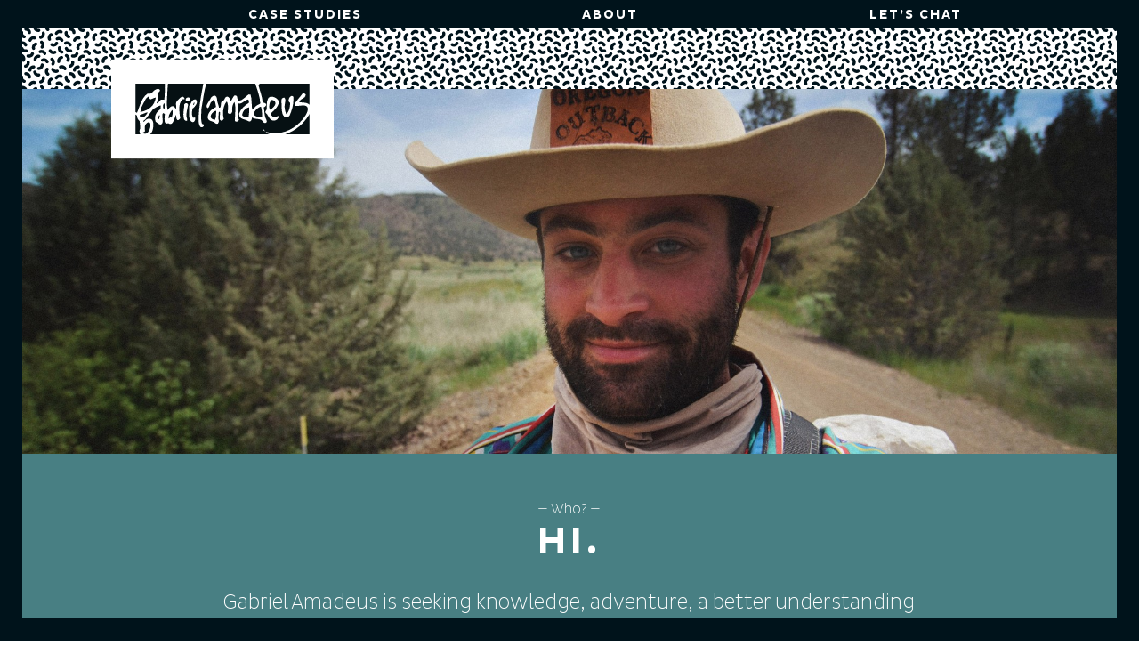

--- FILE ---
content_type: text/html; charset=UTF-8
request_url: http://gabrielamadeus.com/about/
body_size: 15733
content:
<!DOCTYPE html>
<html lang="en-US">
<head>
<meta charset="UTF-8">
<link rel="shortcut icon" href="http://gabrielamadeus.com/wp-content/themes/gabrielamadeus/images/favicon.jpg" />
<meta name="viewport" content="width=device-width, initial-scale=1, user-scalable=no">
<link rel="pingback" href="http://gabrielamadeus.com/xmlrpc.php">

<title>About &#8211; Gabriel Amadeus</title>
<meta name='robots' content='max-image-preview:large' />
<link rel='dns-prefetch' href='//ajax.googleapis.com' />
<link rel="alternate" type="application/rss+xml" title="Gabriel Amadeus &raquo; Feed" href="http://gabrielamadeus.com/feed/" />
<link rel="alternate" type="application/rss+xml" title="Gabriel Amadeus &raquo; Comments Feed" href="http://gabrielamadeus.com/comments/feed/" />
<link rel="alternate" type="application/rss+xml" title="Gabriel Amadeus &raquo; About Comments Feed" href="http://gabrielamadeus.com/about/feed/" />
<link rel="alternate" title="oEmbed (JSON)" type="application/json+oembed" href="http://gabrielamadeus.com/wp-json/oembed/1.0/embed?url=http%3A%2F%2Fgabrielamadeus.com%2Fabout%2F" />
<link rel="alternate" title="oEmbed (XML)" type="text/xml+oembed" href="http://gabrielamadeus.com/wp-json/oembed/1.0/embed?url=http%3A%2F%2Fgabrielamadeus.com%2Fabout%2F&#038;format=xml" />
<style id='wp-img-auto-sizes-contain-inline-css' type='text/css'>
img:is([sizes=auto i],[sizes^="auto," i]){contain-intrinsic-size:3000px 1500px}
/*# sourceURL=wp-img-auto-sizes-contain-inline-css */
</style>
<style id='wp-emoji-styles-inline-css' type='text/css'>

	img.wp-smiley, img.emoji {
		display: inline !important;
		border: none !important;
		box-shadow: none !important;
		height: 1em !important;
		width: 1em !important;
		margin: 0 0.07em !important;
		vertical-align: -0.1em !important;
		background: none !important;
		padding: 0 !important;
	}
/*# sourceURL=wp-emoji-styles-inline-css */
</style>
<link rel='stylesheet' id='wp-block-library-css' href='http://gabrielamadeus.com/wp-includes/css/dist/block-library/style.min.css?ver=6.9' type='text/css' media='all' />
<style id='global-styles-inline-css' type='text/css'>
:root{--wp--preset--aspect-ratio--square: 1;--wp--preset--aspect-ratio--4-3: 4/3;--wp--preset--aspect-ratio--3-4: 3/4;--wp--preset--aspect-ratio--3-2: 3/2;--wp--preset--aspect-ratio--2-3: 2/3;--wp--preset--aspect-ratio--16-9: 16/9;--wp--preset--aspect-ratio--9-16: 9/16;--wp--preset--color--black: #000000;--wp--preset--color--cyan-bluish-gray: #abb8c3;--wp--preset--color--white: #ffffff;--wp--preset--color--pale-pink: #f78da7;--wp--preset--color--vivid-red: #cf2e2e;--wp--preset--color--luminous-vivid-orange: #ff6900;--wp--preset--color--luminous-vivid-amber: #fcb900;--wp--preset--color--light-green-cyan: #7bdcb5;--wp--preset--color--vivid-green-cyan: #00d084;--wp--preset--color--pale-cyan-blue: #8ed1fc;--wp--preset--color--vivid-cyan-blue: #0693e3;--wp--preset--color--vivid-purple: #9b51e0;--wp--preset--gradient--vivid-cyan-blue-to-vivid-purple: linear-gradient(135deg,rgb(6,147,227) 0%,rgb(155,81,224) 100%);--wp--preset--gradient--light-green-cyan-to-vivid-green-cyan: linear-gradient(135deg,rgb(122,220,180) 0%,rgb(0,208,130) 100%);--wp--preset--gradient--luminous-vivid-amber-to-luminous-vivid-orange: linear-gradient(135deg,rgb(252,185,0) 0%,rgb(255,105,0) 100%);--wp--preset--gradient--luminous-vivid-orange-to-vivid-red: linear-gradient(135deg,rgb(255,105,0) 0%,rgb(207,46,46) 100%);--wp--preset--gradient--very-light-gray-to-cyan-bluish-gray: linear-gradient(135deg,rgb(238,238,238) 0%,rgb(169,184,195) 100%);--wp--preset--gradient--cool-to-warm-spectrum: linear-gradient(135deg,rgb(74,234,220) 0%,rgb(151,120,209) 20%,rgb(207,42,186) 40%,rgb(238,44,130) 60%,rgb(251,105,98) 80%,rgb(254,248,76) 100%);--wp--preset--gradient--blush-light-purple: linear-gradient(135deg,rgb(255,206,236) 0%,rgb(152,150,240) 100%);--wp--preset--gradient--blush-bordeaux: linear-gradient(135deg,rgb(254,205,165) 0%,rgb(254,45,45) 50%,rgb(107,0,62) 100%);--wp--preset--gradient--luminous-dusk: linear-gradient(135deg,rgb(255,203,112) 0%,rgb(199,81,192) 50%,rgb(65,88,208) 100%);--wp--preset--gradient--pale-ocean: linear-gradient(135deg,rgb(255,245,203) 0%,rgb(182,227,212) 50%,rgb(51,167,181) 100%);--wp--preset--gradient--electric-grass: linear-gradient(135deg,rgb(202,248,128) 0%,rgb(113,206,126) 100%);--wp--preset--gradient--midnight: linear-gradient(135deg,rgb(2,3,129) 0%,rgb(40,116,252) 100%);--wp--preset--font-size--small: 13px;--wp--preset--font-size--medium: 20px;--wp--preset--font-size--large: 36px;--wp--preset--font-size--x-large: 42px;--wp--preset--spacing--20: 0.44rem;--wp--preset--spacing--30: 0.67rem;--wp--preset--spacing--40: 1rem;--wp--preset--spacing--50: 1.5rem;--wp--preset--spacing--60: 2.25rem;--wp--preset--spacing--70: 3.38rem;--wp--preset--spacing--80: 5.06rem;--wp--preset--shadow--natural: 6px 6px 9px rgba(0, 0, 0, 0.2);--wp--preset--shadow--deep: 12px 12px 50px rgba(0, 0, 0, 0.4);--wp--preset--shadow--sharp: 6px 6px 0px rgba(0, 0, 0, 0.2);--wp--preset--shadow--outlined: 6px 6px 0px -3px rgb(255, 255, 255), 6px 6px rgb(0, 0, 0);--wp--preset--shadow--crisp: 6px 6px 0px rgb(0, 0, 0);}:where(.is-layout-flex){gap: 0.5em;}:where(.is-layout-grid){gap: 0.5em;}body .is-layout-flex{display: flex;}.is-layout-flex{flex-wrap: wrap;align-items: center;}.is-layout-flex > :is(*, div){margin: 0;}body .is-layout-grid{display: grid;}.is-layout-grid > :is(*, div){margin: 0;}:where(.wp-block-columns.is-layout-flex){gap: 2em;}:where(.wp-block-columns.is-layout-grid){gap: 2em;}:where(.wp-block-post-template.is-layout-flex){gap: 1.25em;}:where(.wp-block-post-template.is-layout-grid){gap: 1.25em;}.has-black-color{color: var(--wp--preset--color--black) !important;}.has-cyan-bluish-gray-color{color: var(--wp--preset--color--cyan-bluish-gray) !important;}.has-white-color{color: var(--wp--preset--color--white) !important;}.has-pale-pink-color{color: var(--wp--preset--color--pale-pink) !important;}.has-vivid-red-color{color: var(--wp--preset--color--vivid-red) !important;}.has-luminous-vivid-orange-color{color: var(--wp--preset--color--luminous-vivid-orange) !important;}.has-luminous-vivid-amber-color{color: var(--wp--preset--color--luminous-vivid-amber) !important;}.has-light-green-cyan-color{color: var(--wp--preset--color--light-green-cyan) !important;}.has-vivid-green-cyan-color{color: var(--wp--preset--color--vivid-green-cyan) !important;}.has-pale-cyan-blue-color{color: var(--wp--preset--color--pale-cyan-blue) !important;}.has-vivid-cyan-blue-color{color: var(--wp--preset--color--vivid-cyan-blue) !important;}.has-vivid-purple-color{color: var(--wp--preset--color--vivid-purple) !important;}.has-black-background-color{background-color: var(--wp--preset--color--black) !important;}.has-cyan-bluish-gray-background-color{background-color: var(--wp--preset--color--cyan-bluish-gray) !important;}.has-white-background-color{background-color: var(--wp--preset--color--white) !important;}.has-pale-pink-background-color{background-color: var(--wp--preset--color--pale-pink) !important;}.has-vivid-red-background-color{background-color: var(--wp--preset--color--vivid-red) !important;}.has-luminous-vivid-orange-background-color{background-color: var(--wp--preset--color--luminous-vivid-orange) !important;}.has-luminous-vivid-amber-background-color{background-color: var(--wp--preset--color--luminous-vivid-amber) !important;}.has-light-green-cyan-background-color{background-color: var(--wp--preset--color--light-green-cyan) !important;}.has-vivid-green-cyan-background-color{background-color: var(--wp--preset--color--vivid-green-cyan) !important;}.has-pale-cyan-blue-background-color{background-color: var(--wp--preset--color--pale-cyan-blue) !important;}.has-vivid-cyan-blue-background-color{background-color: var(--wp--preset--color--vivid-cyan-blue) !important;}.has-vivid-purple-background-color{background-color: var(--wp--preset--color--vivid-purple) !important;}.has-black-border-color{border-color: var(--wp--preset--color--black) !important;}.has-cyan-bluish-gray-border-color{border-color: var(--wp--preset--color--cyan-bluish-gray) !important;}.has-white-border-color{border-color: var(--wp--preset--color--white) !important;}.has-pale-pink-border-color{border-color: var(--wp--preset--color--pale-pink) !important;}.has-vivid-red-border-color{border-color: var(--wp--preset--color--vivid-red) !important;}.has-luminous-vivid-orange-border-color{border-color: var(--wp--preset--color--luminous-vivid-orange) !important;}.has-luminous-vivid-amber-border-color{border-color: var(--wp--preset--color--luminous-vivid-amber) !important;}.has-light-green-cyan-border-color{border-color: var(--wp--preset--color--light-green-cyan) !important;}.has-vivid-green-cyan-border-color{border-color: var(--wp--preset--color--vivid-green-cyan) !important;}.has-pale-cyan-blue-border-color{border-color: var(--wp--preset--color--pale-cyan-blue) !important;}.has-vivid-cyan-blue-border-color{border-color: var(--wp--preset--color--vivid-cyan-blue) !important;}.has-vivid-purple-border-color{border-color: var(--wp--preset--color--vivid-purple) !important;}.has-vivid-cyan-blue-to-vivid-purple-gradient-background{background: var(--wp--preset--gradient--vivid-cyan-blue-to-vivid-purple) !important;}.has-light-green-cyan-to-vivid-green-cyan-gradient-background{background: var(--wp--preset--gradient--light-green-cyan-to-vivid-green-cyan) !important;}.has-luminous-vivid-amber-to-luminous-vivid-orange-gradient-background{background: var(--wp--preset--gradient--luminous-vivid-amber-to-luminous-vivid-orange) !important;}.has-luminous-vivid-orange-to-vivid-red-gradient-background{background: var(--wp--preset--gradient--luminous-vivid-orange-to-vivid-red) !important;}.has-very-light-gray-to-cyan-bluish-gray-gradient-background{background: var(--wp--preset--gradient--very-light-gray-to-cyan-bluish-gray) !important;}.has-cool-to-warm-spectrum-gradient-background{background: var(--wp--preset--gradient--cool-to-warm-spectrum) !important;}.has-blush-light-purple-gradient-background{background: var(--wp--preset--gradient--blush-light-purple) !important;}.has-blush-bordeaux-gradient-background{background: var(--wp--preset--gradient--blush-bordeaux) !important;}.has-luminous-dusk-gradient-background{background: var(--wp--preset--gradient--luminous-dusk) !important;}.has-pale-ocean-gradient-background{background: var(--wp--preset--gradient--pale-ocean) !important;}.has-electric-grass-gradient-background{background: var(--wp--preset--gradient--electric-grass) !important;}.has-midnight-gradient-background{background: var(--wp--preset--gradient--midnight) !important;}.has-small-font-size{font-size: var(--wp--preset--font-size--small) !important;}.has-medium-font-size{font-size: var(--wp--preset--font-size--medium) !important;}.has-large-font-size{font-size: var(--wp--preset--font-size--large) !important;}.has-x-large-font-size{font-size: var(--wp--preset--font-size--x-large) !important;}
/*# sourceURL=global-styles-inline-css */
</style>

<style id='classic-theme-styles-inline-css' type='text/css'>
/*! This file is auto-generated */
.wp-block-button__link{color:#fff;background-color:#32373c;border-radius:9999px;box-shadow:none;text-decoration:none;padding:calc(.667em + 2px) calc(1.333em + 2px);font-size:1.125em}.wp-block-file__button{background:#32373c;color:#fff;text-decoration:none}
/*# sourceURL=/wp-includes/css/classic-themes.min.css */
</style>
<link rel='stylesheet' id='contact-form-7-css' href='http://gabrielamadeus.com/wp-content/plugins/contact-form-7/includes/css/styles.css?ver=6.1.4' type='text/css' media='all' />
<link rel='stylesheet' id='grabrielamadeus-style-css' href='http://gabrielamadeus.com/wp-content/themes/gabrielamadeus/css/style.css?ver=1454545591' type='text/css' media='all' />
<script type="text/javascript" src="https://ajax.googleapis.com/ajax/libs/jquery/1.11.2/jquery.min.js?ver=1" id="grabrielamadeus-jQuery-js"></script>
<link rel="https://api.w.org/" href="http://gabrielamadeus.com/wp-json/" /><link rel="alternate" title="JSON" type="application/json" href="http://gabrielamadeus.com/wp-json/wp/v2/pages/2" /><link rel="EditURI" type="application/rsd+xml" title="RSD" href="http://gabrielamadeus.com/xmlrpc.php?rsd" />
<meta name="generator" content="WordPress 6.9" />
<link rel="canonical" href="http://gabrielamadeus.com/about/" />
<link rel='shortlink' href='http://gabrielamadeus.com/?p=2' />
</head>

<body class="wp-singular page-template page-template-about page-template-about-php page page-id-2 wp-theme-gabrielamadeus">

<div class="site-container">

	<a class="skip-link screen-reader-text" href="#content">Skip to content</a>

	<!-- <div class="top-border"></div> -->

	<header class="header" role="banner">

		<div class="navigation-container">

			<nav class="navigation" role="navigation">
				<div class="menu-menu-1-container"><ul id="menu-menu-1" class="menu"><li id="menu-item-315" class="menu-item menu-item-type-post_type menu-item-object-page menu-item-315"><a href="http://gabrielamadeus.com/case-studies/">Case Studies</a></li>
<li id="menu-item-455" class="menu-item menu-item-type-post_type menu-item-object-page current-menu-item page_item page-item-2 current_page_item menu-item-455"><a href="http://gabrielamadeus.com/about/" aria-current="page">About</a></li>
<li id="menu-item-398" class="menu-item menu-item-type-post_type menu-item-object-page menu-item-398"><a href="http://gabrielamadeus.com/lets-chat/">Let&#8217;s Chat</a></li>
</ul></div>			</nav><!-- #site-navigation -->

		</div>

	</header><!-- #masthead -->

	<div class="logo-container">

		<div class="mobile-logo">
			<a href="http://gabrielamadeus.com/" rel="home">
				<svg version="1.1" id="Layer_1" xmlns="http://www.w3.org/2000/svg" xmlns:xlink="http://www.w3.org/1999/xlink" x="0px" y="0px"
					 width="634.008px" height="282.152px" viewBox="0 0 634.008 282.152" enable-background="new 0 0 634.008 282.152"
					 xml:space="preserve">
				<rect y="-0.058" fill="#FFFFFF" width="634.008" height="282.209"/>
				<path fill="#061013" d="M111.748,113.547c6.13-0.578,9.053-5.351,15.079-4.626c-3.038,20.835-17.832,36.161-43.687,40.637
					c-0.123-9.589,6.219-19.941,10.669-28.276c3.821-7.161,4.872-11.372,12.3-15.582C108.368,107.749,108.868,112.46,111.748,113.547z
					 M135.644,170.746c1.281-3.214,3.895-9.856,1.354-12.816C135.536,161.098,131.402,167.826,135.644,170.746z M103.833,150.272
					c-8.104,2.025-13.573,5.762-21.987,7.572c-0.447,1.507-0.533,3.245,0.14,5.491c4.239-0.781,6.55,1.394,9.927,1.95
					C96.283,160.542,102.002,156.684,103.833,150.272z M564.871,68.98v59.812c-6.875-6.375-17.971-6.303-28.818-6.621
					c0.174-11.507,20.104-10.045,17.73-23.226c-1.91-1.937-4.346-3.065-8.385-1.766c-0.518,0.352-0.988,0.741-1.242,1.26
					c-4.217,5.654-11.895,14.286-16.695,21.002c-2.904,4.093-7.896,7.86-2.41,12.532c12.09,1.944,32.139-7.185,35.082,7.26
					c1.572,7.726-5.432,19.048-10.199,25.669c-15.586,21.673-42.311,42.712-78.789,45.415c-11.6,0.866-21.744-2.387-30.932-4.108
					c0.504,3.458,4.82,4.803,7.742,5.913c0.902,0.343,1.846,0.673,2.809,0.992h-339.85c2.404-2.237,4.374-4.812,5.448-7.297
					c4.3-9.965,8.561-38.687-9.705-37.085c-8.195,0.723-10.054,7.054-14.553,9.54c-1.441-4.265,2.194-5.203,4.569-6.958
					c7.381-9.409,14.617-18.908,21.643-28.551c5.869-5.005,13.399-8.913,22.048-12.095c1.53,3.29,0.244,7.757-0.212,11.08
					c-11.124,7.256-18.931,18.781-13.695,35.411c4.232,3.448,8.393,7.021,13.826,8.66c13.358-3.818,1.011-24.519,7.167-33.061
					c2.103,0.583,4.268,1.083,5.226,3.425c-0.446,8.732-4.469,31.585,9.811,25.524c13.872,10.072,17.825-16.12,22.058-24.117
					c1.945,5.989-0.216,12.234,4.147,15.177c4.499,0.614,6.322-3.029,7.847-5.642c-3.186-19.742-5.749-42.455,6.453-53.461
					c0.958-1.109,4.685,0.745,6.25-1.295c-4.554-16.602-19.883,3.913-24.093,9.509c-1.477,5.943,1.363,14.729-1.399,19.833
					c-5.496-17.23-19.4-5.194-23.357,3.352c-0.442-7.011-2.509-15.979-1.909-23.668c1.164-14.842,1.29-30.944,2.568-45.632
					c0.196-2.322,0.522-4.561,0.842-6.783H262.4c-1.155,7.148-2.659,14.186-4.039,21.67c-4.12,22.351-7.437,44.95-9.125,69.554
					c-0.537,7.789-1.552,35.405,9.856,33.036c3.041-0.631,6.02-4.575,5.044-7.062c-1.168-3.037-3.533-0.424-5.677-3.321
					c-4.205-15.753-1.218-26.814-1.85-40.226c4.854-24.424,7.23-50.459,13.956-73.651h139.561c0.333,0.489,0.647,0.972,0.917,1.444
					c5.522,16.304,12.788,35.771,13.861,54.761c-2.86,2.847-6.701,3.381-9.869,5.56c-5.364,3.678-8.317,10.249-13.487,12.32
					c-1.779-14.116-0.502-30.385-4.445-43.187c-2.073,0-3.783-0.564-6.07-0.249c-5.998,5.894-12.574,11.399-20.19,16.232
					c-6.931,0.393-11.679,5.614-6.958,9.959c10.722,0.415,15.261-9.729,26.101-11.927c2.686,1.58,2.369,6.223,2.473,9.504
					c-12.815,8.06-23.294,17.645-28.173,30.907c0.61,3.881,0.753,5.474,1.891,9.129c3.683,6.138,12.383,7.067,19.04,9.585
					c4.11,1.556,7.373,4.49,10.7,3.285c4.042-1.449,4.665-6.859,5.59-11.684c5.78,6.174,20.492,3.827,26.721,7.988
					c2.999,2.004,5.401,8.84,9.786,8.498c9.834-0.78,2.93-10.957,1.232-15.794c-3.24-9.224-2.604-21.177-4.539-29.13
					c4.494-1.204,6.426-4.083,6.879-7.937c-1.129-5.248-6.451-4.089-9.772-5.997c-1.862-17.257-8.172-33.021-12.18-49.093
					c0.316-1.72,3.494-1.576,2.653-4.062c-0.015-0.04-0.032-0.074-0.047-0.113H564.871z M214.409,119.649
					c5.45,0.315,10.993-3.187,9.945-7.586C222.305,103.43,206.087,110.123,214.409,119.649z M214.101,159.979
					c0.094-11.566,3.501-20.948,4.973-31.607c-2.22-4.923-8.624-5.077-11.065-0.208c0.402,14.634-5.415,26.516-0.081,43.114
					c2.445,1.547,3.592,5.068,8.214,3.312C217.392,170.087,214.272,164.996,214.101,159.979z M231.953,139.725
					c7.067-5.442,17.221-17.135,9.152-25.952c-13.263-1.254-12.293,12.595-19.306,18.042c1.507,10.334-2.333,25.356,1.899,38.2
					c1.362,4.111,5.52,9.021,8.832,8.696c5.533-0.56,7.207-6.995,6.928-12.464c-1.305-2.026-5.538,0.433-7.217-1.006
					C228.768,156.083,230.067,146.725,231.953,139.725z M364.219,170.854c-1.85-2.554-3.457-4.724-3.818-8.728
					c-1.534-16.683,3.844-40.36-2.544-58.109c-1.689-1.228-4.111-1.323-6.346-1.692c-5.08,4.427-6.358,11.339-10.672,16.25
					c-2.09-7.428-5.935-13.914-11.639-12.622c-6.774,1.526-5.6,13.005-14.35,12.996c-3.574,4.851-0.884,13.805-4.685,18.511
					c-1.381,0.42-1.707-0.767-3.069-0.356c-0.532-5.609-3.397-11.448-4.647-17.581c-1.322-6.485-0.317-14.364-6.954-16.602
					c-0.401-0.031-0.958,0.189-1.065-0.28c-5.123,0.654-6.823,3.547-9.879,5.556c-1.768,4.403-5.441,9.729-8.457,14.787
					c-2.544,4.273-7.617,11.389-0.757,15.695c5.352-3.818,5.297-11.188,8.646-16.332c3.349-2.36,4.179-6.39,8.895-7.856
					c3.917,5,4.386,13.298,5.825,20.844c-7.631,3.624-15.234,8.903-19.322,15.533c-2.532,4.088-5.389,11.931-4.125,16.395
					c2.45,8.646,12.043,8.086,17.987,11.804c3.525,2.208,5.308,5.741,10.813,3.773c2.203-3.159,3.966-8.195,1.246-13.29
					c0.166-3.43,0.402-7.446,0.695-11.164c0.27-3.502-0.583-8.142,2.419-10.032c3.249,2.125,1.49,7.062,1.237,10.771
					c-0.28,4.238-0.308,8.814,0.189,12.993c1.507,1.498,3.402,2.408,5.604,2.848c2.617-1.336,3.43-3.841,5.352-5.623
					c-2.671-10.122-2.499-21.106-0.694-29.933c1.606-7.86,5.293-15.861,9.376-19.986c5.586,11.012,2.492,22.74,2.834,32.993
					c2.373,2.562,5.533,3.384,9.833,1.467c1.268-1.667,1.801-3.796,2.848-5.596c-1.615-11.3,1.489-21.72,6.354-27.383
					c5.252,18.388,0.596,35.984,1.156,53.885C355.943,180.036,363.542,176.106,364.219,170.854z M438.178,203.624
					c-1.547-0.803-2.107-3.104-3.408-4.299c-0.473,0.099-0.955,0.194-1.434,0.292C433.885,202.176,436.445,204.986,438.178,203.624z
					 M478.391,160.7c-4.688-0.248-8.076,3.791-14.225,3.953c-4.297-1.891-8.311-4.196-10.08-9.937c5.83-6.28,14.387-12.74,18.818-20.443
					c2.219-3.867,5.639-9.846,4.412-14.949c-2.518-10.56-24.656-19.776-30.66-7.672c-4.693,9.477-2.562,20.627-4.016,31.403
					c-0.867,2.424-3.945,4.062-3.492,7.243c0.307,2.234,3.582,3.935,5.324,6.413c3.41,4.833,6.57,13.339,12.348,15.988
					C467.354,177.523,476.018,171.043,478.391,160.7z M519.184,106.128c-7.039-7.856-15.631,6.206-13.279,13.277
					c0.885,2.662,2.834,2.229,3.984,4.688c-0.24,12.853-2.734,24.215-10.938,31.841c-3.129-6.746-4.523-13.786-4.867-21.042
					c-0.48-9.889,5.648-20.204-0.963-26.369c-10.363,0.947-7.592,8.165-7.754,18.15c-0.141,8.678,0.311,19.396,2.789,27.988
					c3.143,10.866,14.016,13.967,20.162,5.342C515.023,144.07,520.691,127.455,519.184,106.128z M283.606,164.021
					c0.996,5.163,6.443,6.836,11.701,8.1c4.192-6.661,3.578-16.466,3.678-25.816C291.489,146.811,282.215,156.765,283.606,164.021z
					 M466.135,130.66c4.67-7.911,0.334-15.095-9.729-15.519c-5.418,6.562-7.941,17.202-4.713,28.045
					C456.703,142.072,463.27,135.542,466.135,130.66z M108.173,178.453c-11.404,1.939-14.571,12.815-11.755,25.482
					c-1.047,2.496-4.727,3.264-6.988,4.969C104.813,222.208,118.568,185.572,108.173,178.453z M496.195,213.114h68.676v-57.784
					c-0.785,1.566-1.625,3.066-2.473,4.482C549.709,181.014,525.662,203.333,496.195,213.114z M151.217,141.95
					c1.349-5.063,1.061-11.209,0.357-17.617C146.452,126.35,146.131,139.788,151.217,141.95z M82.798,196.242
					c-0.586-6.752-1.148-13.48-1.69-20.195c-3.821-4.03-7.874-8.354-7.907-16.413c-1.194-0.911-2.707-1.794-4.064-2.913v56.392h13.666
					C80.072,208.073,79.604,200.929,82.798,196.242z M102.492,97.928c4.293-1.682,7.254,0.033,10.776-1.231
					c3.913-1.399,5.406-5.921,8.791-8.339c5.179-3.691,14.564-7.762,16.934-0.506c-1.016,3.205-2.415,6.165-7.649,6.603
					c4.995,9.969,1.196,22.946-2.568,31.102c6.796-2.04,8.3-7.563,12.721-11.165c3.444-0.175,6.688-0.077,9.618,0.51
					c2.503-14.014,0.802-30.792,1.602-45.921h-83.58v80.471c1.257,1.015,2.384,2.227,4.384,2.102
					C81.732,132.73,85.463,110.966,102.492,97.928z M171.8,166.251c1.985-6.187,5-13.863,2.536-21.58
					c-0.613,0.099-0.79-0.483-1.543-0.186c-4.265,7.153-10.271,13.183-9.057,23.94C164.777,167.578,168.929,162.659,171.8,166.251z
					 M406.846,156.499c2.174,6.796,15.153,8.348,23.335,6.182c-0.69-8.903-0.267-19.25-3.38-28.366
					C418.218,135.93,404.499,149.175,406.846,156.499z M373.471,159.919c4.398,4.044,10.974,4.775,17.653,5.357
					c1.394-9.193,2.82-18.35,2.012-28.985C382.27,138.002,372.5,149.468,373.471,159.919z M237.505,121.904
					c-2.654,0.768-3.685,5.718-4.17,8.122C236.981,129.94,237.143,124.349,237.505,121.904z"/>
				<g display="none">
				</g>
				</svg>

			</a>

		</div>

		<div class="medium-logo">

			<a href="http://gabrielamadeus.com/" rel="home">
				<svg version="1.1" id="Layer_1" xmlns="http://www.w3.org/2000/svg" xmlns:xlink="http://www.w3.org/1999/xlink" x="0px" y="0px"
					 width="634.008px" height="282.152px" viewBox="0 0 634.008 282.152" enable-background="new 0 0 634.008 282.152"
					 xml:space="preserve">
				<rect y="-0.058" fill="#FFFFFF" width="634.008" height="282.209"/>
				<path fill="#061013" d="M111.748,113.547c6.13-0.578,9.053-5.351,15.079-4.626c-3.038,20.835-17.832,36.161-43.687,40.637
					c-0.123-9.589,6.219-19.941,10.669-28.276c3.821-7.161,4.872-11.372,12.3-15.582C108.368,107.749,108.868,112.46,111.748,113.547z
					 M135.644,170.746c1.281-3.214,3.895-9.856,1.354-12.816C135.536,161.098,131.402,167.826,135.644,170.746z M103.833,150.272
					c-8.104,2.025-13.573,5.762-21.987,7.572c-0.447,1.507-0.533,3.245,0.14,5.491c4.239-0.781,6.55,1.394,9.927,1.95
					C96.283,160.542,102.002,156.684,103.833,150.272z M564.871,68.98v59.812c-6.875-6.375-17.971-6.303-28.818-6.621
					c0.174-11.507,20.104-10.045,17.73-23.226c-1.91-1.937-4.346-3.065-8.385-1.766c-0.518,0.352-0.988,0.741-1.242,1.26
					c-4.217,5.654-11.895,14.286-16.695,21.002c-2.904,4.093-7.896,7.86-2.41,12.532c12.09,1.944,32.139-7.185,35.082,7.26
					c1.572,7.726-5.432,19.048-10.199,25.669c-15.586,21.673-42.311,42.712-78.789,45.415c-11.6,0.866-21.744-2.387-30.932-4.108
					c0.504,3.458,4.82,4.803,7.742,5.913c0.902,0.343,1.846,0.673,2.809,0.992h-339.85c2.404-2.237,4.374-4.812,5.448-7.297
					c4.3-9.965,8.561-38.687-9.705-37.085c-8.195,0.723-10.054,7.054-14.553,9.54c-1.441-4.265,2.194-5.203,4.569-6.958
					c7.381-9.409,14.617-18.908,21.643-28.551c5.869-5.005,13.399-8.913,22.048-12.095c1.53,3.29,0.244,7.757-0.212,11.08
					c-11.124,7.256-18.931,18.781-13.695,35.411c4.232,3.448,8.393,7.021,13.826,8.66c13.358-3.818,1.011-24.519,7.167-33.061
					c2.103,0.583,4.268,1.083,5.226,3.425c-0.446,8.732-4.469,31.585,9.811,25.524c13.872,10.072,17.825-16.12,22.058-24.117
					c1.945,5.989-0.216,12.234,4.147,15.177c4.499,0.614,6.322-3.029,7.847-5.642c-3.186-19.742-5.749-42.455,6.453-53.461
					c0.958-1.109,4.685,0.745,6.25-1.295c-4.554-16.602-19.883,3.913-24.093,9.509c-1.477,5.943,1.363,14.729-1.399,19.833
					c-5.496-17.23-19.4-5.194-23.357,3.352c-0.442-7.011-2.509-15.979-1.909-23.668c1.164-14.842,1.29-30.944,2.568-45.632
					c0.196-2.322,0.522-4.561,0.842-6.783H262.4c-1.155,7.148-2.659,14.186-4.039,21.67c-4.12,22.351-7.437,44.95-9.125,69.554
					c-0.537,7.789-1.552,35.405,9.856,33.036c3.041-0.631,6.02-4.575,5.044-7.062c-1.168-3.037-3.533-0.424-5.677-3.321
					c-4.205-15.753-1.218-26.814-1.85-40.226c4.854-24.424,7.23-50.459,13.956-73.651h139.561c0.333,0.489,0.647,0.972,0.917,1.444
					c5.522,16.304,12.788,35.771,13.861,54.761c-2.86,2.847-6.701,3.381-9.869,5.56c-5.364,3.678-8.317,10.249-13.487,12.32
					c-1.779-14.116-0.502-30.385-4.445-43.187c-2.073,0-3.783-0.564-6.07-0.249c-5.998,5.894-12.574,11.399-20.19,16.232
					c-6.931,0.393-11.679,5.614-6.958,9.959c10.722,0.415,15.261-9.729,26.101-11.927c2.686,1.58,2.369,6.223,2.473,9.504
					c-12.815,8.06-23.294,17.645-28.173,30.907c0.61,3.881,0.753,5.474,1.891,9.129c3.683,6.138,12.383,7.067,19.04,9.585
					c4.11,1.556,7.373,4.49,10.7,3.285c4.042-1.449,4.665-6.859,5.59-11.684c5.78,6.174,20.492,3.827,26.721,7.988
					c2.999,2.004,5.401,8.84,9.786,8.498c9.834-0.78,2.93-10.957,1.232-15.794c-3.24-9.224-2.604-21.177-4.539-29.13
					c4.494-1.204,6.426-4.083,6.879-7.937c-1.129-5.248-6.451-4.089-9.772-5.997c-1.862-17.257-8.172-33.021-12.18-49.093
					c0.316-1.72,3.494-1.576,2.653-4.062c-0.015-0.04-0.032-0.074-0.047-0.113H564.871z M214.409,119.649
					c5.45,0.315,10.993-3.187,9.945-7.586C222.305,103.43,206.087,110.123,214.409,119.649z M214.101,159.979
					c0.094-11.566,3.501-20.948,4.973-31.607c-2.22-4.923-8.624-5.077-11.065-0.208c0.402,14.634-5.415,26.516-0.081,43.114
					c2.445,1.547,3.592,5.068,8.214,3.312C217.392,170.087,214.272,164.996,214.101,159.979z M231.953,139.725
					c7.067-5.442,17.221-17.135,9.152-25.952c-13.263-1.254-12.293,12.595-19.306,18.042c1.507,10.334-2.333,25.356,1.899,38.2
					c1.362,4.111,5.52,9.021,8.832,8.696c5.533-0.56,7.207-6.995,6.928-12.464c-1.305-2.026-5.538,0.433-7.217-1.006
					C228.768,156.083,230.067,146.725,231.953,139.725z M364.219,170.854c-1.85-2.554-3.457-4.724-3.818-8.728
					c-1.534-16.683,3.844-40.36-2.544-58.109c-1.689-1.228-4.111-1.323-6.346-1.692c-5.08,4.427-6.358,11.339-10.672,16.25
					c-2.09-7.428-5.935-13.914-11.639-12.622c-6.774,1.526-5.6,13.005-14.35,12.996c-3.574,4.851-0.884,13.805-4.685,18.511
					c-1.381,0.42-1.707-0.767-3.069-0.356c-0.532-5.609-3.397-11.448-4.647-17.581c-1.322-6.485-0.317-14.364-6.954-16.602
					c-0.401-0.031-0.958,0.189-1.065-0.28c-5.123,0.654-6.823,3.547-9.879,5.556c-1.768,4.403-5.441,9.729-8.457,14.787
					c-2.544,4.273-7.617,11.389-0.757,15.695c5.352-3.818,5.297-11.188,8.646-16.332c3.349-2.36,4.179-6.39,8.895-7.856
					c3.917,5,4.386,13.298,5.825,20.844c-7.631,3.624-15.234,8.903-19.322,15.533c-2.532,4.088-5.389,11.931-4.125,16.395
					c2.45,8.646,12.043,8.086,17.987,11.804c3.525,2.208,5.308,5.741,10.813,3.773c2.203-3.159,3.966-8.195,1.246-13.29
					c0.166-3.43,0.402-7.446,0.695-11.164c0.27-3.502-0.583-8.142,2.419-10.032c3.249,2.125,1.49,7.062,1.237,10.771
					c-0.28,4.238-0.308,8.814,0.189,12.993c1.507,1.498,3.402,2.408,5.604,2.848c2.617-1.336,3.43-3.841,5.352-5.623
					c-2.671-10.122-2.499-21.106-0.694-29.933c1.606-7.86,5.293-15.861,9.376-19.986c5.586,11.012,2.492,22.74,2.834,32.993
					c2.373,2.562,5.533,3.384,9.833,1.467c1.268-1.667,1.801-3.796,2.848-5.596c-1.615-11.3,1.489-21.72,6.354-27.383
					c5.252,18.388,0.596,35.984,1.156,53.885C355.943,180.036,363.542,176.106,364.219,170.854z M438.178,203.624
					c-1.547-0.803-2.107-3.104-3.408-4.299c-0.473,0.099-0.955,0.194-1.434,0.292C433.885,202.176,436.445,204.986,438.178,203.624z
					 M478.391,160.7c-4.688-0.248-8.076,3.791-14.225,3.953c-4.297-1.891-8.311-4.196-10.08-9.937c5.83-6.28,14.387-12.74,18.818-20.443
					c2.219-3.867,5.639-9.846,4.412-14.949c-2.518-10.56-24.656-19.776-30.66-7.672c-4.693,9.477-2.562,20.627-4.016,31.403
					c-0.867,2.424-3.945,4.062-3.492,7.243c0.307,2.234,3.582,3.935,5.324,6.413c3.41,4.833,6.57,13.339,12.348,15.988
					C467.354,177.523,476.018,171.043,478.391,160.7z M519.184,106.128c-7.039-7.856-15.631,6.206-13.279,13.277
					c0.885,2.662,2.834,2.229,3.984,4.688c-0.24,12.853-2.734,24.215-10.938,31.841c-3.129-6.746-4.523-13.786-4.867-21.042
					c-0.48-9.889,5.648-20.204-0.963-26.369c-10.363,0.947-7.592,8.165-7.754,18.15c-0.141,8.678,0.311,19.396,2.789,27.988
					c3.143,10.866,14.016,13.967,20.162,5.342C515.023,144.07,520.691,127.455,519.184,106.128z M283.606,164.021
					c0.996,5.163,6.443,6.836,11.701,8.1c4.192-6.661,3.578-16.466,3.678-25.816C291.489,146.811,282.215,156.765,283.606,164.021z
					 M466.135,130.66c4.67-7.911,0.334-15.095-9.729-15.519c-5.418,6.562-7.941,17.202-4.713,28.045
					C456.703,142.072,463.27,135.542,466.135,130.66z M108.173,178.453c-11.404,1.939-14.571,12.815-11.755,25.482
					c-1.047,2.496-4.727,3.264-6.988,4.969C104.813,222.208,118.568,185.572,108.173,178.453z M496.195,213.114h68.676v-57.784
					c-0.785,1.566-1.625,3.066-2.473,4.482C549.709,181.014,525.662,203.333,496.195,213.114z M151.217,141.95
					c1.349-5.063,1.061-11.209,0.357-17.617C146.452,126.35,146.131,139.788,151.217,141.95z M82.798,196.242
					c-0.586-6.752-1.148-13.48-1.69-20.195c-3.821-4.03-7.874-8.354-7.907-16.413c-1.194-0.911-2.707-1.794-4.064-2.913v56.392h13.666
					C80.072,208.073,79.604,200.929,82.798,196.242z M102.492,97.928c4.293-1.682,7.254,0.033,10.776-1.231
					c3.913-1.399,5.406-5.921,8.791-8.339c5.179-3.691,14.564-7.762,16.934-0.506c-1.016,3.205-2.415,6.165-7.649,6.603
					c4.995,9.969,1.196,22.946-2.568,31.102c6.796-2.04,8.3-7.563,12.721-11.165c3.444-0.175,6.688-0.077,9.618,0.51
					c2.503-14.014,0.802-30.792,1.602-45.921h-83.58v80.471c1.257,1.015,2.384,2.227,4.384,2.102
					C81.732,132.73,85.463,110.966,102.492,97.928z M171.8,166.251c1.985-6.187,5-13.863,2.536-21.58
					c-0.613,0.099-0.79-0.483-1.543-0.186c-4.265,7.153-10.271,13.183-9.057,23.94C164.777,167.578,168.929,162.659,171.8,166.251z
					 M406.846,156.499c2.174,6.796,15.153,8.348,23.335,6.182c-0.69-8.903-0.267-19.25-3.38-28.366
					C418.218,135.93,404.499,149.175,406.846,156.499z M373.471,159.919c4.398,4.044,10.974,4.775,17.653,5.357
					c1.394-9.193,2.82-18.35,2.012-28.985C382.27,138.002,372.5,149.468,373.471,159.919z M237.505,121.904
					c-2.654,0.768-3.685,5.718-4.17,8.122C236.981,129.94,237.143,124.349,237.505,121.904z"/>
				<g display="none">
				</g>
				</svg>

			</a>
		</div><!-- .logo -->

	</div><!-- .logo-container -->

	<div class="pattern"></div>

	<div id="content" class="site-content">

	<div id="primary" class="content-area">

		
			<img width="3600" height="1200" src="http://gabrielamadeus.com/wp-content/uploads/2015/02/14343797413_4b68eb1a4f_o.jpg" class="attachment-post-thumbnail size-post-thumbnail wp-post-image" alt="" decoding="async" fetchpriority="high" srcset="http://gabrielamadeus.com/wp-content/uploads/2015/02/14343797413_4b68eb1a4f_o.jpg 3600w, http://gabrielamadeus.com/wp-content/uploads/2015/02/14343797413_4b68eb1a4f_o-300x100.jpg 300w, http://gabrielamadeus.com/wp-content/uploads/2015/02/14343797413_4b68eb1a4f_o-1024x341.jpg 1024w, http://gabrielamadeus.com/wp-content/uploads/2015/02/14343797413_4b68eb1a4f_o-600x200.jpg 600w, http://gabrielamadeus.com/wp-content/uploads/2015/02/14343797413_4b68eb1a4f_o-2048x683.jpg 2048w" sizes="(max-width: 3600px) 100vw, 3600px" />
			<article class="about-gabe">

				<div class="entry-content">
					<span>&mdash;&nbsp;Who?&nbsp;&mdash;</span>
					<h1>Hi.</h1>
					<p class="p1"><span class="s1">Gabriel Amadeus is seeking knowledge, adventure, a better understanding of the world, and avenues to improve it. Systems thinker, experiential marketer, designer, photographer, writer, and explorer. Motivated and friendly. Interested in grasping the big picture and finessing the minutiae. Possess a rich background in making, design, marketing, and promotion. Unsatisfied with the status quo, he searches for creative, avant-garde solutions by forecasting trends, connecting people, and telling authentic stories.</span></p>
<p><span style="line-height: 1.5;">Cofounder of </span><strong style="line-height: 1.5;"><a href="http://limberlost.co/">Limberlost</a></strong><span style="line-height: 1.5;">. Contributor for </span><strong style="line-height: 1.5;"><a href="http://www.bikequarterly.com/">Bicycle Quarterly</a></strong><span style="line-height: 1.5;">, </span><strong style="line-height: 1.5;"><a href="http://www.outsideonline.com/">Outside Online</a></strong><span style="line-height: 1.5;">, </span><strong style="line-height: 1.5;"><a href="http://1859oregonmagazine.com/">1859</a></strong><span style="line-height: 1.5;">, </span><strong style="line-height: 1.5;"><a href="http://velodirt.com/" target="_blank">VeloDirt</a></strong><span style="line-height: 1.5;">, </span><strong style="line-height: 1.5;"><a href="http://seattletimes.com/">The Seattle Times</a></strong><span style="line-height: 1.5;">, </span><strong style="line-height: 1.5;"><a href="http://bunyanvelo.com/">Bunyan Velo</a></strong><span style="line-height: 1.5;">, </span><strong style="line-height: 1.5;"><a href="http://theradavist.com/" target="_blank">The Radavist</a></strong><span style="line-height: 1.5;">, </span><strong style="line-height: 1.5;"><a href="http://www.staywildmagazine.com/">Stay Wild</a></strong><span style="line-height: 1.5;">, </span><strong style="line-height: 1.5;"><a href="http://www.bendbulletin.com/">The Bend Bulletin</a></strong><span style="line-height: 1.5;">, </span><strong style="line-height: 1.5;"><a href="http://nwsportsmanmag.com/">Northwest Sportsman</a></strong><span style="line-height: 1.5;">, </span><strong style="line-height: 1.5;"><a href="http://www.portlandoutsider.com/">Portland Outsider</a></strong><span style="line-height: 1.5;">, </span><strong style="line-height: 1.5;"><a href="http://www.missourireview.com/" target="_blank">The Missouri Review</a></strong><span style="line-height: 1.5;">, </span><strong style="line-height: 1.5;"><a href="http://www.portlandmercury.com/">Portland Mercury</a></strong><span style="line-height: 1.5;">, </span><strong style="line-height: 1.5;"><a href="http://bikeportland.org/">BikePortland</a></strong><span style="line-height: 1.5;">, and the </span><strong style="line-height: 1.5;"><a href="http://www.chicagoreader.com/">Chicago Reader</a></strong><span style="line-height: 1.5;">.</span></p>
<p>Gabriel Amadeus is exploring the world one serendipitous misadventure at a time. He brings good spirits, a crooked compass, and contagious optimism everywhere he goes. Born in a canoe in 1980, steeped in design for over a decade, no plan to stop learning, and loves solving your problems.</p>
				</div>

			</article>

			<section class="experience-container">

				<div class="experience-inner-container">

					<div class="experience-row">

						<div class="experience">

							<h3>Cofounder / Fun Ambassador</h3>
							<h3>Limberlost LLC</h3>
							<h3>2014 - Present</h3>

							<p class="p1"><span class="s1">Identified a growing demand in upscale adventure tourism paired with Oregonâ€™s burgeoning food and drink industry. Created a sought-after product with the introduction of iconic trips such as the Oregon Outback (2014) and Three Sisters Three Rivers (2015â€™s Best New Route, Bikepacking.com). Was named one of Bicycling Magazineâ€™s top 15<span class="Apple-converted-space">Â  </span>Worldâ€™s Coolest Bike Tours in 2015. Quickly targeted industry partners and potential clients with high-quality, consistently styled photographs and social media campaigns. Focused on building a brand of authenticityâ€”Limberlostâ€™s unique routes, packlists, photo galleries, trip reports, and articles are sought after and frequently shared in major media outlets of the field. This approach has led to strong partnerships with brands seeking to align their products with our distinct lifestyle image such as Stumptown Coffee, Blackburn, and Kona Bicycles. Constantly analyzing our successes and barriers weâ€™ve developed an adaptive business plan consistent with our founding principles yet targeting growth in new arenas. </span></p>

						</div>

						<div class="experience">

							<h3>Freelance Graphic Design & Marketing</h3>
							<h3>Self employed</h3>
							<h3>March 2008 - Present</h3>

							<p class="p1"><span class="s1">Built a solid client base and hefty portfolio for a wide variety of esteemed projects and organizations. Successfully tackled projects including full identity packages, print ads, comprehensive event signage, magazine layout, and soft goods. Efficient time management and workflow development provided the opportunity to serve multiple demanding clients simultaneously. Adept at identifying a projectâ€™s needs and compiling the right people to deliver assets on schedule. Focusing on each clientâ€™s customer base to develop a unique design strategy not only tells their story succinctlyâ€”but ensures it falls on eager eyes. </span></p>

						</div>

						<div class="experience">

							<h3>Design & Marketing</h3>
							<h3>Alta Planning + Design</h3>
							<h3>October 2007- March 2008</h3>

							<p class="p1"><span class="s1">Refreshed the breadth of the marketing materials including stationery, proposal templates, qualification sheets, business cards, and many other aspects. Produced high-quality 10-60 page proposals with an extremely tight deadline on a daily basis. Published email newsletters and worked directly with print vendors to see projects from conception to actualization. Created public meeting display graphics for projects such as the Los Angeles Bicycle Master Plan. Produced final report documents and recommendations for projects such as the Dubai Bicycle Master Plan, North Clackamas Community Park, and the Columbus Ohio Bicycle Master Plan.</span></p>

						</div>

						<div class="experience">

							<h4>Technical Skills</h4>
<p class="p1"><span class="s1">Expert in the entire <strong>Adobe Creative Suite</strong>.</span></p>
<p class="p1"><span class="s1">Skilled with common office software as well as finding new tools for <strong>word processing, spreadsheets, calendars, databases, presentations, project management, and workflow efficiency.</strong></span></p>
<p class="p1"><span class="s1">Knowledge of professional <strong>photography</strong> and <strong>lighting</strong> techniques, as well as <strong>post-processing</strong> for various mediums.</span></p>
<p class="p1"><span class="s1"><strong>Published writer</strong> with excellent grammar skills and a knack for storytelling.</span></p>
<p class="p1"><span class="s1">Strong <strong>asset management</strong> skill set.</span></p>
<p class="p1"><span class="s1">Managing and publishing content on <strong>WordPress</strong>-based sites, as well as comfortable with basic <strong>HTML</strong> and <strong>SEO</strong> optimization.</span></p>
<p class="p1"><span class="s1">Experienced in <strong>promotion</strong>, organization, and <strong>management</strong> of events and campaigns.</span></p>
<p class="p1"><span class="s1">Adept at building and <strong>managing a team</strong> of volunteers as well as contributing as a member.</span></p>

							<h4>Education</h4>
<p>University of Minnesota, Duluth</p>
<p>2004 BFA, Graphic Design</p>

							<h4>Interests</h4>
<p>Design, bicycling, traveling, fashion, woodworking, sailing, rock climbing, fly fishing. Extraordinary adventures.</p>

						</div>

					</div>

				</div>

			</section>

		
	</div><!-- #primary -->


	</div><!-- #content -->



	<!-- // BEGIN Testimonials -->
	
	
		<section class="testimonials">

			
				
				<article class="testimonial">

					<svg version="1.1" id="Layer_1" xmlns="http://www.w3.org/2000/svg" xmlns:xlink="http://www.w3.org/1999/xlink" x="0px" y="0px"
						viewBox="0 0 15 11" enable-background="new 0 0 15 11" xml:space="preserve">
						<path fill="#C15F50" d="M8,7c0,2.4,1.6,3.9,3.4,3.9c1.6,0,3-1.4,3-3.1c0-1.6-1.1-2.7-2.6-2.7c-0.3,0-0.6,0.1-0.8,0.1
						c0.4-1.2,1.7-2.6,2.8-3.2l-2.1-1.7C9.5,1.8,8,4.2,8,7 M0.5,7c0,2.4,1.6,3.9,3.4,3.9c1.6,0,3-1.4,3-3.1C7,6.1,5.8,5,4.4,5
						C4.1,5,3.8,5,3.6,5.1C4,3.9,5.4,2.4,6.4,1.9L4.3,0.2C2,1.8,0.5,4.2,0.5,7"/>
					</svg>
					<p>I loved the mural and was very impressed with your quick response.</p>
					<svg version="1.1" id="Layer_1" xmlns="http://www.w3.org/2000/svg" xmlns:xlink="http://www.w3.org/1999/xlink" x="0px" y="0px"
						viewBox="0 0 15 11" enable-background="new 0 0 15 11" xml:space="preserve">
						<path fill="#C15F50" d="M7,4c0-2.4-1.6-3.9-3.4-3.9c-1.6,0-3,1.4-3,3.1C0.5,4.9,1.6,6,3.1,6C3.4,6,3.7,6,3.8,5.9
						C3.5,7.1,2.1,8.6,1,9.1l2.1,1.7C5.5,9.2,7,6.8,7,4 M14.5,4c0-2.4-1.6-3.9-3.4-3.9c-1.6,0-3,1.4-3,3.1C8,4.9,9.2,6,10.6,6
						c0.3,0,0.6-0.1,0.8-0.1C11,7.1,9.6,8.6,8.6,9.1l2.1,1.7C13,9.2,14.5,6.8,14.5,4"/>
					</svg>

					<span class="title">&mdash;Darrell Webb, President, Fred Meyer</span>

				</article>

			
				
				<article class="testimonial">

					<svg version="1.1" id="Layer_1" xmlns="http://www.w3.org/2000/svg" xmlns:xlink="http://www.w3.org/1999/xlink" x="0px" y="0px"
						viewBox="0 0 15 11" enable-background="new 0 0 15 11" xml:space="preserve">
						<path fill="#C15F50" d="M8,7c0,2.4,1.6,3.9,3.4,3.9c1.6,0,3-1.4,3-3.1c0-1.6-1.1-2.7-2.6-2.7c-0.3,0-0.6,0.1-0.8,0.1
						c0.4-1.2,1.7-2.6,2.8-3.2l-2.1-1.7C9.5,1.8,8,4.2,8,7 M0.5,7c0,2.4,1.6,3.9,3.4,3.9c1.6,0,3-1.4,3-3.1C7,6.1,5.8,5,4.4,5
						C4.1,5,3.8,5,3.6,5.1C4,3.9,5.4,2.4,6.4,1.9L4.3,0.2C2,1.8,0.5,4.2,0.5,7"/>
					</svg>
					<p>This project was a success, in no small part because of your support so I want to thank you for everything!</p>
					<svg version="1.1" id="Layer_1" xmlns="http://www.w3.org/2000/svg" xmlns:xlink="http://www.w3.org/1999/xlink" x="0px" y="0px"
						viewBox="0 0 15 11" enable-background="new 0 0 15 11" xml:space="preserve">
						<path fill="#C15F50" d="M7,4c0-2.4-1.6-3.9-3.4-3.9c-1.6,0-3,1.4-3,3.1C0.5,4.9,1.6,6,3.1,6C3.4,6,3.7,6,3.8,5.9
						C3.5,7.1,2.1,8.6,1,9.1l2.1,1.7C5.5,9.2,7,6.8,7,4 M14.5,4c0-2.4-1.6-3.9-3.4-3.9c-1.6,0-3,1.4-3,3.1C8,4.9,9.2,6,10.6,6
						c0.3,0,0.6-0.1,0.8-0.1C11,7.1,9.6,8.6,8.6,9.1l2.1,1.7C13,9.2,14.5,6.8,14.5,4"/>
					</svg>

					<span class="title">&mdash;Emily Wilson, NECN</span>

				</article>

			
				
				<article class="testimonial">

					<svg version="1.1" id="Layer_1" xmlns="http://www.w3.org/2000/svg" xmlns:xlink="http://www.w3.org/1999/xlink" x="0px" y="0px"
						viewBox="0 0 15 11" enable-background="new 0 0 15 11" xml:space="preserve">
						<path fill="#C15F50" d="M8,7c0,2.4,1.6,3.9,3.4,3.9c1.6,0,3-1.4,3-3.1c0-1.6-1.1-2.7-2.6-2.7c-0.3,0-0.6,0.1-0.8,0.1
						c0.4-1.2,1.7-2.6,2.8-3.2l-2.1-1.7C9.5,1.8,8,4.2,8,7 M0.5,7c0,2.4,1.6,3.9,3.4,3.9c1.6,0,3-1.4,3-3.1C7,6.1,5.8,5,4.4,5
						C4.1,5,3.8,5,3.6,5.1C4,3.9,5.4,2.4,6.4,1.9L4.3,0.2C2,1.8,0.5,4.2,0.5,7"/>
					</svg>
					<p>[Gabriel] understands the basic concept and need quickly and can take that idea and run with it on his own. He needs little direction and always creates an appropriate and creative end-product.</p>
					<svg version="1.1" id="Layer_1" xmlns="http://www.w3.org/2000/svg" xmlns:xlink="http://www.w3.org/1999/xlink" x="0px" y="0px"
						viewBox="0 0 15 11" enable-background="new 0 0 15 11" xml:space="preserve">
						<path fill="#C15F50" d="M7,4c0-2.4-1.6-3.9-3.4-3.9c-1.6,0-3,1.4-3,3.1C0.5,4.9,1.6,6,3.1,6C3.4,6,3.7,6,3.8,5.9
						C3.5,7.1,2.1,8.6,1,9.1l2.1,1.7C5.5,9.2,7,6.8,7,4 M14.5,4c0-2.4-1.6-3.9-3.4-3.9c-1.6,0-3,1.4-3,3.1C8,4.9,9.2,6,10.6,6
						c0.3,0,0.6-0.1,0.8-0.1C11,7.1,9.6,8.6,8.6,9.1l2.1,1.7C13,9.2,14.5,6.8,14.5,4"/>
					</svg>

					<span class="title">&mdash;Greg Fredette, Principal Managing Partner, Saturno Design</span>

				</article>

			
		</section>

	
	<!-- // END Testimonials -->


	<!-- // BEGIN Skills -->

	
			<h1 class="what-can-i-do">What can I do for you?</h1>

		<section class="skills-container">

			<div class="skill-row">

				
					
					<article class="skill">

						<img src="http://gabrielamadeus.com/wp-content/uploads/2015/02/Branding_Icon.svg" />
						<h3 class="skill-title">Branding</h3>
						<p>Distilling the essence of what you offer your customers. Crafting your tastes for their palette. Telling your story to the people who need to hear it, in a language they understand. Gabriel goes to great depths to understand your needs for future growth and how you want to communicate your message to customers. He&#8217;s fluent in understanding markets and what style and aesthetic speaks to them. He creates timeless marks that outlast fads and volumes of visual assets that allow ease of brand application to a wide variety of communications.</p>

					</article>

				
					
					<article class="skill">

						<img src="http://gabrielamadeus.com/wp-content/uploads/2015/02/Photo_Icon.svg" />
						<h3 class="skill-title">Photography</h3>
						<p>Carrying a camera with him each time he steps out the door, Gabriel is fascinated by the natural world and finding new ways to capture the essence of a moment as it passes through time. Published in Bicycle Quarterly, Outside Online, 1859, The Seattle Times, Bunyan Velo, The Radavist, Stay Wild, The Bend Bulletin, Northwest Sportsman, Portland Outsider, The Missouri Review, Portland Mercury, and the Chicago Reader. Gabriel possesses a huge library of diverse photographs available for licensing and would be happy to talk about custom lifestyle, event, and product photography.</p>

					</article>

				
					
					<article class="skill">

						<img src="http://gabrielamadeus.com/wp-content/uploads/2015/01/Print_Icon1.svg" />
						<h3 class="skill-title">Print</h3>
						<p>Understanding the limitations and tactile advantages of the printed form Gabriel prides himself in working closely with you to develop a excellent printed product. Whether itâ€™s a simple confidence-inspiring business card or hundreds of event collateral pieces youâ€™re seeking; he can provide the experience and design caliber to spread your message succinctly, economically, and beautifully across the physical medium. Posters, screen printing, banners, letterpress, invites, editorial, variable data, alternative materialsâ€”you name it, he can deliver a successful campaign.</p>

					</article>

				
					
					<article class="skill">

						<img src="http://gabrielamadeus.com/wp-content/uploads/2015/02/Web_Icon.svg" />
						<h3 class="skill-title">Web</h3>
						<p>Working intimately with talented web developers, he is able to implement a brandâ€™s substance across the digital landscape. Creating a beautiful website doesnâ€™t need to be complex. Gabriel can help you refine what information is relevant to your audience and in what hierarchy it will have the most impact. Familiar with the idiosyncrasies and fluidity of responsive design principles and passionate about user experience he provides invaluable insight and design prowess to your digital communications.</p>

					</article>

				
			</div>

		</section>

	
	<!-- // END Skills -->

	
		<a href="/lets-chat" class="contact-button">Let's Chat!</a>

	
	<div class="footer_pattern"></div>

	<footer class="footer">

		<section>

			<div class="social-media">

				<a href="https://www.facebook.com/gabrielamadeus" target="_blank">
					<!-- // Facebook -->
					<svg version="1.1" id="Facebook" xmlns="http://www.w3.org/2000/svg" xmlns:xlink="http://www.w3.org/1999/xlink" x="0px" y="0px"
						viewBox="0 0 20 20" enable-background="new 0 0 20 20" xml:space="preserve">
					<path style="fill:#fff" d="M17,1H3C1.9,1,1,1.9,1,3v14c0,1.101,0.9,2,2,2h7v-7H8V9.525h2V7.475c0-2.164,1.212-3.684,3.766-3.684l1.803,0.002v2.605
						h-1.197C13.378,6.398,13,7.144,13,7.836v1.69h2.568L15,12h-2v7h4c1.1,0,2-0.899,2-2V3C19,1.9,18.1,1,17,1z"/>
					</svg>
				</a>

				<a href="http://instagram.com/gabrielamadeus" target="_blank">
					<!-- // Instagram -->
					<svg version="1.1" id="Instagram" xmlns="http://www.w3.org/2000/svg" xmlns:xlink="http://www.w3.org/1999/xlink" x="0px" y="0px"
						viewBox="0 0 20 20" enable-background="new 0 0 20 20" xml:space="preserve">
					<path style="fill:#fff;" d="M17,1H3C1.9,1,1,1.9,1,3v14c0,1.101,0.9,2,2,2h14c1.1,0,2-0.899,2-2V3C19,1.9,18.1,1,17,1z M9.984,15.523
						c3.059,0,5.538-2.481,5.538-5.539c0-0.338-0.043-0.664-0.103-0.984H17v7.216c0,0.382-0.31,0.69-0.693,0.69H3.693
						C3.31,16.906,3,16.598,3,16.216V9h1.549C4.488,9.32,4.445,9.646,4.445,9.984C4.445,13.043,6.926,15.523,9.984,15.523z M6.523,9.984
						c0-1.912,1.55-3.461,3.462-3.461c1.911,0,3.462,1.549,3.462,3.461s-1.551,3.462-3.462,3.462C8.072,13.446,6.523,11.896,6.523,9.984z
						M16.307,6h-1.615C14.31,6,14,5.688,14,5.308V3.691C14,3.309,14.31,3,14.691,3h1.615C16.69,3,17,3.309,17,3.691v1.616
						C17,5.688,16.69,6,16.307,6z"/>
					</svg>
				</a>

				<a href="https://twitter.com/gabrielamadeus" target="_blank">
					<!-- // Twitter -->
					<svg version="1.1" id="Twitter" xmlns="http://www.w3.org/2000/svg" xmlns:xlink="http://www.w3.org/1999/xlink" x="0px" y="0px"
						viewBox="0 0 20 20" enable-background="new 0 0 20 20" xml:space="preserve">
					<path style="fill:#fff;" d="M17.316,6.246c0.008,0.162,0.011,0.326,0.011,0.488c0,4.99-3.797,10.742-10.74,10.742c-2.133,0-4.116-0.625-5.787-1.697
						c0.296,0.035,0.596,0.053,0.9,0.053c1.77,0,3.397-0.604,4.688-1.615c-1.651-0.031-3.046-1.121-3.526-2.621
						c0.23,0.043,0.467,0.066,0.71,0.066c0.345,0,0.679-0.045,0.995-0.131c-1.727-0.348-3.028-1.873-3.028-3.703c0-0.016,0-0.031,0-0.047
						c0.509,0.283,1.092,0.453,1.71,0.473c-1.013-0.678-1.68-1.832-1.68-3.143c0-0.691,0.186-1.34,0.512-1.898
						C3.942,5.498,6.725,7,9.862,7.158C9.798,6.881,9.765,6.594,9.765,6.297c0-2.084,1.689-3.773,3.774-3.773
						c1.086,0,2.067,0.457,2.756,1.191c0.859-0.17,1.667-0.484,2.397-0.916c-0.282,0.881-0.881,1.621-1.66,2.088
						c0.764-0.092,1.49-0.293,2.168-0.594C18.694,5.051,18.054,5.715,17.316,6.246z"/>
					</svg>
				</a>

			</div>

		</section>

		<section class="footer-nav">
			<div class="menu-menu-1-container"><ul id="menu-menu-2" class="menu"><li class="menu-item menu-item-type-post_type menu-item-object-page current_page_parent menu-item-315"><span class="separator">&nbsp;|&nbsp;&nbsp;</span><a href="http://gabrielamadeus.com/case-studies/">Case Studies</a></li>
<li class="menu-item menu-item-type-post_type menu-item-object-page menu-item-455"><span class="separator">&nbsp;|&nbsp;&nbsp;</span><a href="http://gabrielamadeus.com/about/">About</a></li>
<li class="menu-item menu-item-type-post_type menu-item-object-page menu-item-398"><span class="separator">&nbsp;|&nbsp;&nbsp;</span><a href="http://gabrielamadeus.com/lets-chat/">Let&#8217;s Chat</a></li>
</ul></div>		</section>

		<div class="site-info">
			&copy;&nbsp;2026 Gabriel Amadeus
		</div><!-- .site-info -->

	</footer><!-- #colophon -->

</div><!-- #page -->

<div class="body-bottom-border"></div>

<script type="speculationrules">
{"prefetch":[{"source":"document","where":{"and":[{"href_matches":"/*"},{"not":{"href_matches":["/wp-*.php","/wp-admin/*","/wp-content/uploads/*","/wp-content/*","/wp-content/plugins/*","/wp-content/themes/gabrielamadeus/*","/*\\?(.+)"]}},{"not":{"selector_matches":"a[rel~=\"nofollow\"]"}},{"not":{"selector_matches":".no-prefetch, .no-prefetch a"}}]},"eagerness":"conservative"}]}
</script>
<script type="text/javascript" src="http://gabrielamadeus.com/wp-includes/js/dist/hooks.min.js?ver=dd5603f07f9220ed27f1" id="wp-hooks-js"></script>
<script type="text/javascript" src="http://gabrielamadeus.com/wp-includes/js/dist/i18n.min.js?ver=c26c3dc7bed366793375" id="wp-i18n-js"></script>
<script type="text/javascript" id="wp-i18n-js-after">
/* <![CDATA[ */
wp.i18n.setLocaleData( { 'text direction\u0004ltr': [ 'ltr' ] } );
//# sourceURL=wp-i18n-js-after
/* ]]> */
</script>
<script type="text/javascript" src="http://gabrielamadeus.com/wp-content/plugins/contact-form-7/includes/swv/js/index.js?ver=6.1.4" id="swv-js"></script>
<script type="text/javascript" id="contact-form-7-js-before">
/* <![CDATA[ */
var wpcf7 = {
    "api": {
        "root": "http:\/\/gabrielamadeus.com\/wp-json\/",
        "namespace": "contact-form-7\/v1"
    }
};
//# sourceURL=contact-form-7-js-before
/* ]]> */
</script>
<script type="text/javascript" src="http://gabrielamadeus.com/wp-content/plugins/contact-form-7/includes/js/index.js?ver=6.1.4" id="contact-form-7-js"></script>
<script type="text/javascript" src="http://gabrielamadeus.com/wp-content/themes/gabrielamadeus/js/jquery.sticky.js?ver=1424213491" id="grabrielamadeus-stickup-js"></script>
<script type="text/javascript" src="http://gabrielamadeus.com/wp-content/themes/gabrielamadeus/js/slick.js?ver=1423332827" id="grabrielamadeus-slick-js"></script>
<script type="text/javascript" src="http://gabrielamadeus.com/wp-content/themes/gabrielamadeus/js/lazysizes.min.js?ver=1424213491" id="grabrielamadeus-lazySizes-js"></script>
<script type="text/javascript" src="http://gabrielamadeus.com/wp-content/themes/gabrielamadeus/js/site_scripts.js?ver=1454545399" id="grabrielamadeus-siteScripts-js"></script>
<script type="text/javascript" src="http://gabrielamadeus.com/wp-content/themes/gabrielamadeus/js/skip-link-focus-fix.js?ver=20130115" id="grabrielamadeus-skip-link-focus-fix-js"></script>
<script type="text/javascript" src="http://gabrielamadeus.com/wp-includes/js/comment-reply.min.js?ver=6.9" id="comment-reply-js" async="async" data-wp-strategy="async" fetchpriority="low"></script>
<script id="wp-emoji-settings" type="application/json">
{"baseUrl":"https://s.w.org/images/core/emoji/17.0.2/72x72/","ext":".png","svgUrl":"https://s.w.org/images/core/emoji/17.0.2/svg/","svgExt":".svg","source":{"concatemoji":"http://gabrielamadeus.com/wp-includes/js/wp-emoji-release.min.js?ver=6.9"}}
</script>
<script type="module">
/* <![CDATA[ */
/*! This file is auto-generated */
const a=JSON.parse(document.getElementById("wp-emoji-settings").textContent),o=(window._wpemojiSettings=a,"wpEmojiSettingsSupports"),s=["flag","emoji"];function i(e){try{var t={supportTests:e,timestamp:(new Date).valueOf()};sessionStorage.setItem(o,JSON.stringify(t))}catch(e){}}function c(e,t,n){e.clearRect(0,0,e.canvas.width,e.canvas.height),e.fillText(t,0,0);t=new Uint32Array(e.getImageData(0,0,e.canvas.width,e.canvas.height).data);e.clearRect(0,0,e.canvas.width,e.canvas.height),e.fillText(n,0,0);const a=new Uint32Array(e.getImageData(0,0,e.canvas.width,e.canvas.height).data);return t.every((e,t)=>e===a[t])}function p(e,t){e.clearRect(0,0,e.canvas.width,e.canvas.height),e.fillText(t,0,0);var n=e.getImageData(16,16,1,1);for(let e=0;e<n.data.length;e++)if(0!==n.data[e])return!1;return!0}function u(e,t,n,a){switch(t){case"flag":return n(e,"\ud83c\udff3\ufe0f\u200d\u26a7\ufe0f","\ud83c\udff3\ufe0f\u200b\u26a7\ufe0f")?!1:!n(e,"\ud83c\udde8\ud83c\uddf6","\ud83c\udde8\u200b\ud83c\uddf6")&&!n(e,"\ud83c\udff4\udb40\udc67\udb40\udc62\udb40\udc65\udb40\udc6e\udb40\udc67\udb40\udc7f","\ud83c\udff4\u200b\udb40\udc67\u200b\udb40\udc62\u200b\udb40\udc65\u200b\udb40\udc6e\u200b\udb40\udc67\u200b\udb40\udc7f");case"emoji":return!a(e,"\ud83e\u1fac8")}return!1}function f(e,t,n,a){let r;const o=(r="undefined"!=typeof WorkerGlobalScope&&self instanceof WorkerGlobalScope?new OffscreenCanvas(300,150):document.createElement("canvas")).getContext("2d",{willReadFrequently:!0}),s=(o.textBaseline="top",o.font="600 32px Arial",{});return e.forEach(e=>{s[e]=t(o,e,n,a)}),s}function r(e){var t=document.createElement("script");t.src=e,t.defer=!0,document.head.appendChild(t)}a.supports={everything:!0,everythingExceptFlag:!0},new Promise(t=>{let n=function(){try{var e=JSON.parse(sessionStorage.getItem(o));if("object"==typeof e&&"number"==typeof e.timestamp&&(new Date).valueOf()<e.timestamp+604800&&"object"==typeof e.supportTests)return e.supportTests}catch(e){}return null}();if(!n){if("undefined"!=typeof Worker&&"undefined"!=typeof OffscreenCanvas&&"undefined"!=typeof URL&&URL.createObjectURL&&"undefined"!=typeof Blob)try{var e="postMessage("+f.toString()+"("+[JSON.stringify(s),u.toString(),c.toString(),p.toString()].join(",")+"));",a=new Blob([e],{type:"text/javascript"});const r=new Worker(URL.createObjectURL(a),{name:"wpTestEmojiSupports"});return void(r.onmessage=e=>{i(n=e.data),r.terminate(),t(n)})}catch(e){}i(n=f(s,u,c,p))}t(n)}).then(e=>{for(const n in e)a.supports[n]=e[n],a.supports.everything=a.supports.everything&&a.supports[n],"flag"!==n&&(a.supports.everythingExceptFlag=a.supports.everythingExceptFlag&&a.supports[n]);var t;a.supports.everythingExceptFlag=a.supports.everythingExceptFlag&&!a.supports.flag,a.supports.everything||((t=a.source||{}).concatemoji?r(t.concatemoji):t.wpemoji&&t.twemoji&&(r(t.twemoji),r(t.wpemoji)))});
//# sourceURL=http://gabrielamadeus.com/wp-includes/js/wp-emoji-loader.min.js
/* ]]> */
</script>

</body>
</html>


--- FILE ---
content_type: text/css
request_url: http://gabrielamadeus.com/wp-content/themes/gabrielamadeus/css/style.css?ver=1454545591
body_size: 5553
content:
@charset "UTF-8";
/*!
* Theme Name:  Gabriel Amadeus
* Theme URI:   gabrielamadeus.com
* Description: Custom theme for Gabriel Amadeus Tiller
* Author:      Jason Britton
* Author URI:  velograph.net
* Version:     0.1.0
* Tags:
* Text Domain: gabrielamadeus
* Domain Path: /languages/
*
* License:     Commercial
*/
html {
  -webkit-box-sizing: border-box;
  -moz-box-sizing: border-box;
  box-sizing: border-box; }

*, *:before, *:after {
  -webkit-box-sizing: inherit;
  -moz-box-sizing: inherit;
  box-sizing: inherit; }

/* Bitters 0.10.0
 * http://bitters.bourbon.io
 * Copyright 2013–2014 thoughtbot, inc.
 * MIT License */
button,
input[type="submit"] {
  -webkit-font-smoothing: antialiased;
  background-color: #477DCA;
  border-radius: 3px;
  color: white;
  display: inline-block;
  font-size: 1em;
  font-weight: bold;
  line-height: 1;
  padding: 0.75em 1em;
  text-decoration: none; }
  button:hover,
  input[type="submit"]:hover {
    background-color: #2c5999;
    color: white; }
  button:disabled,
  input[type="submit"]:disabled {
    cursor: not-allowed;
    opacity: 0.5; }

body {
  -webkit-font-smoothing: antialiased;
  background-color: white;
  color: #333;
  font-family: "Helvetica Neue", "Helvetica", "Roboto", "Arial", sans-serif;
  font-size: 1em;
  line-height: 1.5; }

h1,
h2,
h3,
h4,
h5,
h6 {
  font-family: "Helvetica Neue", "Helvetica", "Roboto", "Arial", sans-serif;
  line-height: 1.25;
  margin: 0;
  text-rendering: optimizeLegibility; }

h1 {
  font-size: 2.25em; }

h2 {
  font-size: 2em; }

h3 {
  font-size: 1.75em; }

h4 {
  font-size: 1.5em; }

h5 {
  font-size: 1.25em; }

h6 {
  font-size: 1em; }

p {
  margin: 0 0 0.75em; }

a {
  -webkit-transition: color 0.1s linear;
  -moz-transition: color 0.1s linear;
  transition: color 0.1s linear;
  color: #477DCA;
  text-decoration: none; }
  a:hover {
    color: #2c5999; }
  a:active, a:focus {
    color: #2c5999;
    outline: none; }

hr {
  border-bottom: 1px solid #DDD;
  border-left: none;
  border-right: none;
  border-top: none;
  margin: 1.5em 0; }

img,
picture {
  margin: 0;
  max-width: 100%; }

blockquote {
  border-left: 2px solid #DDD;
  color: #595959;
  margin: 1.5em 0;
  padding-left: 0.75em; }

cite {
  color: #737373;
  font-style: italic; }
  cite:before {
    content: "\2014 \00A0"; }

fieldset {
  background: #f7f7f7;
  border: 1px solid #DDD;
  margin: 0 0 0.75em 0;
  padding: 1.5em; }

input,
label,
select {
  display: block;
  font-family: "Helvetica Neue", "Helvetica", "Roboto", "Arial", sans-serif;
  font-size: 1em; }

label {
  font-weight: bold;
  margin-bottom: 0.375em; }
  label.required:after {
    content: "*"; }
  label abbr {
    display: none; }

textarea,
input[type="email"], input[type="number"], input[type="password"], input[type="search"], input[type="tel"], input[type="text"], input[type="url"], input[type="color"], input[type="date"], input[type="datetime"], input[type="datetime-local"], input[type="month"], input[type="time"], input[type="week"],
select[multiple=multiple] {
  -webkit-box-sizing: border-box;
  -moz-box-sizing: border-box;
  box-sizing: border-box;
  -webkit-transition: border-color;
  -moz-transition: border-color;
  transition: border-color;
  background-color: white;
  border-radius: 3px;
  border: 1px solid #DDD;
  box-shadow: inset 0 1px 3px rgba(0, 0, 0, 0.06);
  font-family: "Helvetica Neue", "Helvetica", "Roboto", "Arial", sans-serif;
  font-size: 1em;
  margin-bottom: 0.75em;
  padding: 0.5em 0.5em;
  width: 100%; }
  textarea:hover,
  input[type="email"]:hover, input[type="number"]:hover, input[type="password"]:hover, input[type="search"]:hover, input[type="tel"]:hover, input[type="text"]:hover, input[type="url"]:hover, input[type="color"]:hover, input[type="date"]:hover, input[type="datetime"]:hover, input[type="datetime-local"]:hover, input[type="month"]:hover, input[type="time"]:hover, input[type="week"]:hover,
  select[multiple=multiple]:hover {
    border-color: #c4c4c4; }
  textarea:focus,
  input[type="email"]:focus, input[type="number"]:focus, input[type="password"]:focus, input[type="search"]:focus, input[type="tel"]:focus, input[type="text"]:focus, input[type="url"]:focus, input[type="color"]:focus, input[type="date"]:focus, input[type="datetime"]:focus, input[type="datetime-local"]:focus, input[type="month"]:focus, input[type="time"]:focus, input[type="week"]:focus,
  select[multiple=multiple]:focus {
    border-color: #477DCA;
    box-shadow: inset 0 1px 3px rgba(0, 0, 0, 0.06), 0 0 5px rgba(55, 112, 192, 0.7);
    outline: none; }

textarea {
  resize: vertical; }

input[type="search"] {
  -webkit-appearance: none;
  -moz-appearance: none;
  -ms-appearance: none;
  -o-appearance: none;
  appearance: none; }

input[type="checkbox"],
input[type="radio"] {
  display: inline;
  margin-right: 0.375em; }

input[type="file"] {
  padding-bottom: 0.75em;
  width: 100%; }

select {
  margin-bottom: 1.5em;
  max-width: 100%;
  width: auto; }

table {
  border-collapse: collapse;
  margin: 0.75em 0;
  table-layout: fixed;
  width: 100%; }

th {
  border-bottom: 1px solid #b7b7b7;
  font-weight: bold;
  padding: 0.75em 0;
  text-align: left; }

td {
  border-bottom: 1px solid #DDD;
  padding: 0.75em 0; }

tr,
td,
th {
  vertical-align: middle; }

ul,
ol {
  margin: 0;
  padding: 0;
  list-style-type: none; }
dl {
  margin-bottom: 0.75em; }
  dl dt {
    font-weight: bold;
    margin-top: 0.75em; }
  dl dd {
    margin: 0; }

button,
input[type="submit"] {
  -webkit-appearance: none;
  -moz-appearance: none;
  -ms-appearance: none;
  -o-appearance: none;
  appearance: none;
  border: none;
  cursor: pointer;
  user-select: none;
  vertical-align: middle;
  white-space: nowrap; }

/* 1.  Font Families
================================================== */
/* Pluto Italic */
@font-face {
  font-family: 'plutoLight';
  src: url("../fonts/pluto_cond_ex_light.eot");
  src: url("../fonts/pluto_cond_ex_light.eot?#iefix") format("embedded-opentype"), url("../fonts/pluto_cond_ex_light.woff") format("woff"), url("../fonts/pluto_cond_ex_light.woff2") format("woff2"), url("../fonts/pluto_cond_ex_light.ttf") format("truetype"), url("../fonts/pluto_cond_ex_light.svg#webfont") format("svg"); }
/* Pluto Bold */
@font-face {
  font-family: 'plutoBold';
  src: url("../fonts/pluto_bold.eot");
  src: url("../fonts/pluto_bold.eot?#iefix") format("embedded-opentype"), url("../fonts/pluto_bold.woff") format("woff"), url("../fonts/pluto_bold.woff2") format("woff2"), url("../fonts/pluto_bold.ttf") format("truetype"), url("../fonts/pluto_bold.svg#webfont") format("svg"); }
body {
  font-family: "plutoLight", Helvetica, Verdana, sans-serif; }

h1 {
  font-family: "plutoBold", Helvetica, Verdana, sans-serif;
  font-size: 40px;
  font-weight: 400;
  letter-spacing: 5px;
  margin-bottom: 25px;
  text-transform: uppercase; }
  @media screen and (min-width: large-screen) {
    h1 {
      font-family: "plutoBold", Helvetica, Verdana, sans-serif;
      font-size: 60px;
      font-weight: 400; } }

h2 {
  font-family: "plutoBold", Helvetica, Verdana, sans-serif;
  font-size: 24px;
  font-weight: 400;
  letter-spacing: 2px;
  text-transform: uppercase; }
  @media screen and (min-width: 53.75em) {
    h2 {
      font-size: 36px; } }

h3 {
  font-family: "plutoBold", Helvetica, Verdana, sans-serif;
  font-size: 18px;
  font-weight: 400;
  margin-bottom: 10px; }

h4 {
  font-family: "plutoBold", Helvetica, Verdana, sans-serif;
  font-size: 18px;
  font-weight: 400;
  letter-spacing: 2px;
  margin-bottom: 5px;
  text-transform: uppercase; }
  @media screen and (min-width: 53.75em) {
    h4 {
      font-family: "plutoBold", Helvetica, Verdana, sans-serif;
      font-size: 25px;
      font-weight: 400; } }

p, li {
  font-family: "plutoLight", Helvetica, Verdana, sans-serif;
  font-size: 20px;
  line-height: 30px; }

/* Slider */
.slick-loading .slick-list {
  background: #fff url("./../images/ajax-loader.gif") center center no-repeat; }

/* Icons */
@font-face {
  font-family: "slick";
  src: url("../fonts/slick.eot");
  src: url("../fonts/slick.eot?#iefix") format("embedded-opentype"), url("../fonts/slick.woff") format("woff"), url("../fonts/slick.ttf") format("truetype"), url("../fonts/slick.svg#slick") format("svg");
  font-weight: normal;
  font-style: normal; }
/* Arrows */
.slick-prev,
.slick-next {
  position: absolute;
  display: block;
  width: 20px;
  line-height: 0px;
  font-size: 0px;
  cursor: pointer;
  background: transparent;
  color: transparent;
  top: 50%;
  margin-top: -10px;
  padding: 0;
  border: none;
  outline: none; }
  .slick-prev:hover, .slick-prev:focus,
  .slick-next:hover,
  .slick-next:focus {
    outline: none;
    background: transparent;
    color: transparent; }
    .slick-prev:hover:before, .slick-prev:focus:before,
    .slick-next:hover:before,
    .slick-next:focus:before {
      opacity: 1; }
  .slick-prev.slick-disabled:before,
  .slick-next.slick-disabled:before {
    opacity: 0.25; }

.slick-prev:before, .slick-next:before {
  line-height: 1;
  -webkit-font-smoothing: antialiased;
  -moz-osx-font-smoothing: grayscale; }

.slick-prev {
  left: 50px; }
  [dir="rtl"] .slick-prev {
    left: auto;
    right: -25px; }
  .slick-prev:before {
    content: "←"; }
    [dir="rtl"] .slick-prev:before {
      content: "→"; }

.slick-next {
  right: 50px; }
  [dir="rtl"] .slick-next {
    left: -25px;
    right: auto; }
  .slick-next:before {
    content: "→"; }
    [dir="rtl"] .slick-next:before {
      content: "←"; }

/* Dots */
.slick-dots {
  position: absolute;
  bottom: 50px;
  list-style: none;
  display: none !important;
  text-align: center;
  padding: 0;
  width: 100%;
  z-index: 9; }
  .slick-dots li {
    position: relative;
    display: inline-block;
    height: 20px;
    width: 20px;
    margin: 0 10px;
    padding: 0;
    cursor: pointer; }
    .slick-dots li button {
      border: 0;
      background: transparent;
      display: block;
      height: 20px;
      width: 20px;
      outline: none;
      line-height: 0px;
      font-size: 0px;
      color: transparent;
      padding: 5px;
      cursor: pointer; }
      .slick-dots li button:hover, .slick-dots li button:focus {
        outline: none; }
        .slick-dots li button:hover:before, .slick-dots li button:focus:before {
          opacity: 1; }
      .slick-dots li button:before {
        position: absolute;
        top: 0;
        left: 0;
        content: "•";
        width: 20px;
        height: 20px;
        font-family: "slick";
        font-size: 20px;
        line-height: 20px;
        text-align: center;
        color: #d6e4e1;
        opacity: 0.25;
        -webkit-font-smoothing: antialiased;
        -moz-osx-font-smoothing: grayscale; }
    .slick-dots li.slick-active button:before {
      color: #fff;
      opacity: 0.75; }

/* Slider */
.slick-slider {
  position: relative;
  display: block;
  -moz-box-sizing: border-box;
  box-sizing: border-box;
  -webkit-user-select: none;
  -moz-user-select: none;
  -ms-user-select: none;
  user-select: none;
  -webkit-touch-callout: none;
  -khtml-user-select: none;
  -ms-touch-action: pan-y;
  touch-action: pan-y;
  -webkit-tap-highlight-color: transparent; }

.slick-list {
  position: relative;
  display: block;
  overflow: hidden;
  margin: 0;
  padding: 0; }

.slick-list:focus {
  outline: none; }

.slick-list.dragging {
  cursor: pointer;
  cursor: hand; }

.slick-slider .slick-track,
.slick-slider .slick-list {
  -webkit-transform: translate3d(0, 0, 0);
  -moz-transform: translate3d(0, 0, 0);
  -ms-transform: translate3d(0, 0, 0);
  -o-transform: translate3d(0, 0, 0);
  transform: translate3d(0, 0, 0); }

.slick-track {
  position: relative;
  top: 0;
  left: 0;
  display: block; }

.slick-track:before,
.slick-track:after {
  display: table;
  content: ''; }

.slick-track:after {
  clear: both; }

.slick-loading .slick-track {
  visibility: hidden; }

.slick-slide {
  display: none;
  float: left;
  height: 100%;
  min-height: 1px; }

[dir='rtl'] .slick-slide {
  float: right; }

.slick-slide img {
  display: block; }

.slick-slide.slick-loading img {
  display: none; }

.slick-slide.dragging img {
  pointer-events: none; }

.slick-initialized .slick-slide {
  display: block; }

.slick-loading .slick-slide {
  visibility: hidden; }

.slick-vertical .slick-slide {
  display: block;
  height: auto;
  border: 1px solid transparent; }

.lazyload,
.lazyloading {
  opacity: 0; }

.lazyloaded {
  opacity: 1;
  transition: opacity .3s ease-in; }

body {
  margin: 0;
  padding: 0;
  position: relative;
  text-align: center; }
  @media screen and (min-width: 53.75em) {
    body {
      border: 25px solid #00131B;
      border-top: 0; } }
  body .skip-link {
    position: absolute;
    text-indent: -9999px; }
  body a {
    color: #76848b; }
  body img {
    height: auto;
    max-width: 100%;
    width: 100%; }

input.wpcf7-submit,
.contact-button {
  background: #487f83;
  border: none;
  border-radius: 0;
  color: #e3d494;
  display: inline-block;
  font-family: "plutoBold", Helvetica, Verdana, sans-serif;
  font-size: 25px;
  letter-spacing: 2px;
  margin-bottom: 50px;
  padding: 15px 25px;
  text-transform: uppercase; }
  input.wpcf7-submit:hover,
  .contact-button:hover {
    color: #fff; }

.header {
  background-color: #fff;
  background-repeat: repeat;
  width: 100%;
  z-index: 1; }
  @media screen and (min-width: 53.75em) {
    .header {
      background-image: url(../images/pattern.svg);
      position: fixed; } }
  .header .navigation-container {
    background: #00131B;
    padding: 10px; }
    @media screen and (min-width: 53.75em) {
      .header .navigation-container {
        padding: 0; } }
    .header .navigation-container .navigation {
      max-width: 67.5em;
      margin-left: auto;
      margin-right: auto; }
      .header .navigation-container .navigation::after {
        clear: both;
        content: "";
        display: table; }
      .header .navigation-container .navigation ul {
        display: block; }
        .header .navigation-container .navigation ul::after {
          clear: both;
          content: "";
          display: table; }
        .header .navigation-container .navigation ul li {
          text-align: center; }
          @media screen and (min-width: 53.75em) {
            .header .navigation-container .navigation ul li {
              float: left;
              display: block;
              margin-right: 2.35765%;
              width: 23.23176%;
              margin-left: 8.5298%;
              margin-right: 0; }
              .header .navigation-container .navigation ul li:last-child {
                margin-right: 0; } }
          .header .navigation-container .navigation ul li a {
            color: #fff;
            font-family: "plutoBold", Helvetica, Verdana, sans-serif;
            font-size: 14px;
            letter-spacing: 2px;
            text-transform: uppercase; }
            .header .navigation-container .navigation ul li a:hover {
              color: #c05f4f; }

.mobile-logo svg {
  height: 145px;
  width: 100%; }
@media screen and (min-width: 40em) {
  .mobile-logo {
    display: none; } }

.logo-container {
  max-width: 67.5em;
  margin-left: auto;
  margin-right: auto;
  z-index: 9; }
  .logo-container::after {
    clear: both;
    content: "";
    display: table; }
  .logo-container .medium-logo {
    display: none; }
    @media screen and (min-width: 40em) {
      .logo-container .medium-logo {
        display: block; } }
    .logo-container .medium-logo a svg {
      height: 145px;
      max-width: 250px; }

@media screen and (min-width: 40em) {
  .sticky-wrapper {
    position: relative;
    top: 50px; }
    .sticky-wrapper .logo-container .medium-logo {
      left: 100px;
      position: absolute;
      width: 250px;
      z-index: 9; }
      .sticky-wrapper .logo-container .medium-logo a {
        padding-top: 25px; }
    .sticky-wrapper.is-sticky .logo-container {
      max-width: 67.5em;
      margin-left: auto;
      margin-right: auto; }
      .sticky-wrapper.is-sticky .logo-container::after {
        clear: both;
        content: "";
        display: table; }
      .sticky-wrapper.is-sticky .logo-container .medium-logo {
        left: 100px;
        position: absolute;
        top: 2px;
        width: 250px; }
        .sticky-wrapper.is-sticky .logo-container .medium-logo a {
          padding-top: 25px; } }

@media screen and (min-width: 53.75em) {
  .pattern {
    background-image: url(../images/pattern.svg);
    background-size: 50px 50px;
    height: 100px;
    margin-bottom: 100px; } }
.footer_pattern {
  background-image: url(../images/pattern.svg);
  background-size: 50px 50px;
  height: 30px; }
  @media screen and (min-width: 53.75em) {
    .footer_pattern {
      height: 30px; } }

.lead-in {
  display: block; }
  .lead-in::after {
    clear: both;
    content: "";
    display: table; }
  .lead-in .lead-in-content {
    padding: 25px; }
    @media screen and (min-width: 53.75em) {
      .lead-in .lead-in-content {
        float: left;
        display: block;
        margin-right: 2.35765%;
        width: 48.82117%;
        margin-left: 25.58941%;
        padding: 50px 0; }
        .lead-in .lead-in-content:last-child {
          margin-right: 0; } }
    .lead-in .lead-in-content h3 a, .lead-in .lead-in-content h4 a {
      color: #00131B; }
    .lead-in .lead-in-content .the-content {
      display: block;
      margin-bottom: 15px; }
      .lead-in .lead-in-content .the-content::after {
        clear: both;
        content: "";
        display: table; }
      .lead-in .lead-in-content .the-content p {
        font-size: 1.5em;
        line-height: 1.55em;
        text-align: left; }
        @media screen and (min-width: 53.75em) {
          .lead-in .lead-in-content .the-content p {
            text-align: center; } }

.testimonials {
  max-width: 67.5em;
  margin-left: auto;
  margin-right: auto;
  padding-top: 25px; }
  .testimonials::after {
    clear: both;
    content: "";
    display: table; }
  @media screen and (min-width: 53.75em) {
    .testimonials {
      padding: 50px 0; } }
  .testimonials .testimonial {
    padding: 25px;
    margin-bottom: 25px; }
    @media screen and (min-width: 53.75em) {
      .testimonials .testimonial {
        float: left;
        display: block;
        margin-right: 2.35765%;
        width: 82.94039%;
        margin-left: 8.5298%; }
        .testimonials .testimonial:last-child {
          margin-right: 0; } }
    .testimonials .testimonial p {
      display: inline;
      font-size: 1.5em;
      font-style: italic;
      line-height: 1.55em; }
    .testimonials .testimonial svg {
      display: inline;
      max-width: 25px; }
    .testimonials .testimonial span.title {
      display: block; }

h1.what-can-i-do {
  background: #00131B;
  color: #fff;
  margin-bottom: 0;
  padding: 50px 0; }

.skills-container {
  max-width: 67.5em;
  margin-left: auto;
  margin-right: auto; }
  .skills-container::after {
    clear: both;
    content: "";
    display: table; }
  @media screen and (min-width: 53.75em) {
    .skills-container {
      padding: 50px 0; } }
  .skills-container .skill-row {
    display: block; }
    .skills-container .skill-row::after {
      clear: both;
      content: "";
      display: table; }
    .skills-container .skill-row .skill {
      padding: 25px;
      color: #00131B; }
      @media screen and (min-width: 53.75em) {
        .skills-container .skill-row .skill {
          float: left;
          display: block;
          margin-right: 2.35765%;
          width: 23.23176%;
          padding: 0 25px 25px 25px; }
          .skills-container .skill-row .skill:last-child {
            margin-right: 0; } }
      .skills-container .skill-row .skill .skill-title {
        text-align: left; }
      .skills-container .skill-row .skill img {
        margin-bottom: 50px;
        max-width: 35%; }
        @media screen and (min-width: 53.75em) {
          .skills-container .skill-row .skill img {
            max-width: 50%; } }
      .skills-container .skill-row .skill p {
        color: #00131B;
        font-size: 18px;
        text-align: left; }

.footer {
  background: #00131B;
  padding: 50px 0; }
  .footer section {
    max-width: 67.5em;
    margin-left: auto;
    margin-right: auto; }
    .footer section::after {
      clear: both;
      content: "";
      display: table; }
    .footer section .social-media {
      margin-bottom: 10px;
      text-align: center; }
      .footer section .social-media a {
        padding: 0 10px; }
        .footer section .social-media a svg {
          max-width: 40px; }
  .footer .footer-nav ul li {
    color: #fff;
    display: inline-block; }
    .footer .footer-nav ul li:first-of-type .separator {
      display: none; }
    .footer .footer-nav ul li a {
      color: #88afb2;
      font-family: "plutoBold", Helvetica, Verdana, sans-serif;
      font-size: 14px;
      letter-spacing: 2px;
      text-transform: uppercase; }

.page-template-about .wp-post-image {
  display: block; }
  .page-template-about .wp-post-image::after {
    clear: both;
    content: "";
    display: table; }
  .page-template-about .wp-post-image img {
    float: left; }
.page-template-about .about-gabe {
  display: block;
  color: #fff;
  background: #487f83;
  padding: 50px 15px; }
  .page-template-about .about-gabe::after {
    clear: both;
    content: "";
    display: table; }
  .page-template-about .about-gabe .entry-content a {
    color: #fff; }
    .page-template-about .about-gabe .entry-content a:hover {
      color: #88afb2; }
  @media screen and (min-width: 40em) {
    .page-template-about .about-gabe .entry-content {
      float: left;
      display: block;
      margin-right: 2.35765%;
      width: 65.88078%;
      margin-left: 17.05961%; }
      .page-template-about .about-gabe .entry-content:last-child {
        margin-right: 0; }
      .page-template-about .about-gabe .entry-content p {
        font-size: 1.5em;
        line-height: 1.55em; } }

.experience-container {
  background: #e3d494;
  padding: 50px 0 0;
  text-align: left; }
  @media screen and (min-width: 53.75em) {
    .experience-container {
      padding: 50px 0; } }
  .experience-container .experience-inner-container {
    max-width: 67.5em;
    margin-left: auto;
    margin-right: auto; }
    .experience-container .experience-inner-container::after {
      clear: both;
      content: "";
      display: table; }
    .experience-container .experience-inner-container .experience-row {
      display: block; }
      .experience-container .experience-inner-container .experience-row::after {
        clear: both;
        content: "";
        display: table; }
      .experience-container .experience-inner-container .experience-row .experience {
        padding: 25px; }
        @media screen and (min-width: 53.75em) {
          .experience-container .experience-inner-container .experience-row .experience {
            float: left;
            display: block;
            margin-right: 2.35765%;
            width: 23.23176%; }
            .experience-container .experience-inner-container .experience-row .experience:last-child {
              margin-right: 0; } }
        .experience-container .experience-inner-container .experience-row .experience h3 {
          color: #c05f4f;
          margin-bottom: 5px; }
        .experience-container .experience-inner-container .experience-row .experience ul {
          margin-bottom: .75em; }
        .experience-container .experience-inner-container .experience-row .experience:last-of-type {
          background: #c05f4f;
          color: #fff;
          padding: 25px 15px; }
          @media screen and (min-width: 53.75em) {
            .experience-container .experience-inner-container .experience-row .experience:last-of-type {
              padding: 15px; } }
          .experience-container .experience-inner-container .experience-row .experience:last-of-type h4 {
            margin-top: 15px; }

.case-study-list .case-study {
  position: relative;
  z-index: 0; }
  .case-study-list .case-study h2,
  .case-study-list .case-study span {
    color: #fff;
    text-shadow: 1px 1px 2px #00131B; }
  .case-study-list .case-study .case-study-title {
    color: #fff;
    left: 50%;
    position: absolute;
    top: 50%;
    -webkit-transform: translate(-50%, -50%);
    -moz-transform: translate(-50%, -50%);
    -ms-transform: translate(-50%, -50%);
    -o-transform: translate(-50%, -50%);
    transform: translate(-50%, -50%);
    z-index: 1; }
  .case-study-list .case-study .featured-image-container {
    overflow: hidden;
    position: relative;
    width: 100%; }
    .case-study-list .case-study .featured-image-container img {
      float: left; }
    .case-study-list .case-study .featured-image-container .hover-border {
      -webkit-transition: opacity 0.32s ease-in-out;
      -moz-transition: opacity 0.32s ease-in-out;
      transition: opacity 0.32s ease-in-out;
      -webkit-transform: translate(-50%, -50%);
      -moz-transform: translate(-50%, -50%);
      -ms-transform: translate(-50%, -50%);
      -o-transform: translate(-50%, -50%);
      transform: translate(-50%, -50%);
      border: 25px solid;
      opacity: 0;
      height: 100%;
      left: 50%;
      position: absolute;
      top: 50%;
      width: 100%; }
  .case-study-list .case-study:hover {
    -webkit-appearance: none;
    -moz-appearance: none;
    appearance: none; }
    .case-study-list .case-study:hover .hover-border {
      height: 100%;
      opacity: 1;
      width: 100%; }

.case-study-archive {
  max-width: 67.5em;
  margin-left: auto;
  margin-right: auto; }
  .case-study-archive::after {
    clear: both;
    content: "";
    display: table; }
  .case-study-archive .case-study {
    display: block;
    margin-bottom: 50px; }
    .case-study-archive .case-study::after {
      clear: both;
      content: "";
      display: table; }
    @media screen and (min-width: 53.75em) {
      .case-study-archive .case-study {
        background: #00131B; } }
    .case-study-archive .case-study .post-categories {
      display: inline-block; }
    .case-study-archive .case-study .case-study-title {
      color: #e3d494;
      margin-top: 50px;
      padding: 0 15px; }
      .case-study-archive .case-study .case-study-title a {
        color: #00131B; }
        .case-study-archive .case-study .case-study-title a:hover {
          color: #c05f4f; }
    @media screen and (min-width: 53.75em) {
      .case-study-archive .case-study .featured-image-container {
        float: left;
        display: block;
        margin-right: 2.35765%;
        width: 48.82117%; }
        .case-study-archive .case-study .featured-image-container:last-child {
          margin-right: 0; }
        .case-study-archive .case-study .featured-image-container img {
          float: left; }
      .case-study-archive .case-study .case-study-title-container {
        float: left;
        display: block;
        margin-right: 2.35765%;
        width: 48.82117%;
        padding: 0; }
        .case-study-archive .case-study .case-study-title-container:last-child {
          margin-right: 0; }
        .case-study-archive .case-study .case-study-title-container .case-study-title {
          margin-right: 5.35765%; }
          .case-study-archive .case-study .case-study-title-container .case-study-title a {
            color: #fff; }
            .case-study-archive .case-study .case-study-title-container .case-study-title a:hover {
              color: #fff; } }

.box {
  background: #529db5; }

.single .case-study {
  max-width: 67.5em;
  margin-left: auto;
  margin-right: auto;
  margin-bottom: 0; }
  .single .case-study::after {
    clear: both;
    content: "";
    display: table; }
  @media screen and (min-width: 40em) {
    .single .case-study {
      margin-bottom: 25px; } }
  .single .case-study .gallery {
    float: left;
    display: block;
    margin-right: 2.35765%;
    width: 100%;
    margin-bottom: 25px; }
    .single .case-study .gallery:last-child {
      margin-right: 0; }
    .single .case-study .gallery .slick-prev,
    .single .case-study .gallery .slick-next {
      width: 15px; }
      @media screen and (min-width: 53.75em) {
        .single .case-study .gallery .slick-prev,
        .single .case-study .gallery .slick-next {
          width: 20px; } }
  .single .case-study .case-study-content {
    float: left;
    display: block;
    margin-right: 2.35765%;
    width: 65.88078%;
    margin-left: 17.05961%; }
    .single .case-study .case-study-content:last-child {
      margin-right: 0; }
    .single .case-study .case-study-content p {
      font-size: 1.5em;
      line-height: 1.55em; }
  .single .case-study .post-categories {
    display: inline-block; }

@media screen and (min-width: 53.75em) {
  .body-bottom-border {
    background: #00131B;
    bottom: 0;
    display: block;
    height: 25px;
    position: fixed;
    width: 100%; } }
.page-template-about-php .pattern,
.page-template-contact-php .pattern {
  margin-bottom: 0; }

.page-template-contact-php .tin-can-phone svg {
  float: left;
  width: 100%; }
.page-template-contact-php p {
  font-size: 1.5em;
  line-height: 1.55em;
  margin: 0 0 15px; }
.page-template-contact-php a:hover {
  color: #88afb2; }
.page-template-contact-php h1 {
  background: #00131B;
  color: #fff;
  float: left;
  margin-bottom: 50px;
  padding: 50px 0;
  width: 100%; }
.page-template-contact-php h2 {
  margin-bottom: 25px; }
.page-template-contact-php .wpcf7 {
  display: block; }
  .page-template-contact-php .wpcf7::after {
    clear: both;
    content: "";
    display: table; }
  .page-template-contact-php .wpcf7 .wpcf7-form {
    padding: 10px; }
    @media screen and (min-width: 40em) {
      .page-template-contact-php .wpcf7 .wpcf7-form {
        float: left;
        display: block;
        margin-right: 2.35765%;
        width: 48.82117%;
        margin-left: 25.58941%; }
        .page-template-contact-php .wpcf7 .wpcf7-form:last-child {
          margin-right: 0; } }
    .page-template-contact-php .wpcf7 .wpcf7-form .inner-form {
      background: #c05f4f;
      margin-bottom: 50px;
      padding: 25px; }
    .page-template-contact-php .wpcf7 .wpcf7-form .wpcf7-submit:hover {
      background: #487f83;
      color: #88afb2; }
    .page-template-contact-php .wpcf7 .wpcf7-form .ajax-loader {
      display: none; }

/*# sourceMappingURL=style.css.map */


--- FILE ---
content_type: text/javascript
request_url: http://gabrielamadeus.com/wp-content/themes/gabrielamadeus/js/slick.js?ver=1423332827
body_size: 10578
content:
/*
	_ _      _       _
___| (_) ___| | __  (_)___
/ __| | |/ __| |/ /  | / __|
\__ \ | | (__|   < _ | \__ \
|___/_|_|\___|_|\_(_)/ |___/
				|__/

Version: 1.4.0
Author: Ken Wheeler
Website: http://kenwheeler.github.io
	Docs: http://kenwheeler.github.io/slick
	Repo: http://github.com/kenwheeler/slick
Issues: http://github.com/kenwheeler/slick/issues

*/

/* global window, document, define, jQuery, setInterval, clearInterval */

(function(factory) {
	'use strict';
	if (typeof define === 'function' && define.amd) {
		define(['jquery'], factory);
	} else if (typeof exports !== 'undefined') {
		module.exports = factory(require('jquery'));
	} else {
		factory(jQuery);
	}

}(function($) {
	'use strict';
	var Slick = window.Slick || {};

	Slick = (function() {

		var instanceUid = 0;

		function Slick(element, settings) {

			var _ = this,
				dataSettings, responsiveSettings, breakpoint;

			_.defaults = {
				accessibility: true,
				adaptiveHeight: false,
				appendArrows: $(element),
				appendDots: $(element),
				arrows: true,
				asNavFor: null,
				prevArrow: '<button type="button" data-role="none" class="slick-prev" aria-label="previous"><img src="../wp-content/themes/gabrielamadeus/images/left-arrow.svg" /></button>',
				nextArrow: '<button type="button" data-role="none" class="slick-next" aria-label="next"><img src="../wp-content/themes/gabrielamadeus/images/right-arrow.svg" /></button>',
				autoplay: false,
				autoplaySpeed: 3000,
				centerMode: false,
				centerPadding: '50px',
				cssEase: 'ease',
				customPaging: function(slider, i) {
					return '<button type="button" data-role="none">' + (i + 1) + '</button>';
				},
				dots: false,
				dotsClass: 'slick-dots',
				draggable: true,
				easing: 'linear',
				edgeFriction: 0.35,
				fade: false,
				focusOnSelect: false,
				infinite: true,
				initialSlide: 0,
				lazyLoad: 'ondemand',
				mobileFirst: false,
				pauseOnHover: true,
				pauseOnDotsHover: false,
				respondTo: 'window',
				responsive: null,
				rtl: false,
				slide: '',
				slidesToShow: 1,
				slidesToScroll: 1,
				speed: 500,
				swipe: true,
				swipeToSlide: false,
				touchMove: true,
				touchThreshold: 5,
				useCSS: true,
				variableWidth: false,
				vertical: false,
				waitForAnimate: true
			};

			_.initials = {
				animating: false,
				dragging: false,
				autoPlayTimer: null,
				currentDirection: 0,
				currentLeft: null,
				currentSlide: 0,
				direction: 1,
				$dots: null,
				listWidth: null,
				listHeight: null,
				loadIndex: 0,
				$nextArrow: null,
				$prevArrow: null,
				slideCount: null,
				slideWidth: null,
				$slideTrack: null,
				$slides: null,
				sliding: false,
				slideOffset: 0,
				swipeLeft: null,
				$list: null,
				touchObject: {},
				transformsEnabled: false
			};

			$.extend(_, _.initials);

			_.activeBreakpoint = null;
			_.animType = null;
			_.animProp = null;
			_.breakpoints = [];
			_.breakpointSettings = [];
			_.cssTransitions = false;
			_.hidden = "hidden";
			_.paused = false;
			_.positionProp = null;
			_.respondTo = null;
			_.shouldClick = true;
			_.$slider = $(element);
			_.$slidesCache = null;
			_.transformType = null;
			_.transitionType = null;
			_.visibilityChange = "visibilitychange";
			_.windowWidth = 0;
			_.windowTimer = null;

			dataSettings = $(element).data('slick') || {};

			_.options = $.extend({}, _.defaults, dataSettings, settings);

			_.currentSlide = _.options.initialSlide;

			_.originalSettings = _.options;
			responsiveSettings = _.options.responsive || null;

			if (responsiveSettings && responsiveSettings.length > -1) {
				_.respondTo = _.options.respondTo || "window";
				for (breakpoint in responsiveSettings) {
					if (responsiveSettings.hasOwnProperty(breakpoint)) {
						_.breakpoints.push(responsiveSettings[
							breakpoint].breakpoint);
						_.breakpointSettings[responsiveSettings[
							breakpoint].breakpoint] =
							responsiveSettings[breakpoint].settings;
					}
				}
				_.breakpoints.sort(function(a, b) {
					if(_.options.mobileFirst === true) {
						return a - b;
					} else {
						return b - a;
					}
				});
			}

			if (typeof document.mozHidden !== "undefined") {
				_.hidden = "mozHidden";
				_.visibilityChange = "mozvisibilitychange";
			} else if (typeof document.msHidden !== "undefined") {
				_.hidden = "msHidden";
				_.visibilityChange = "msvisibilitychange";
			} else if (typeof document.webkitHidden !== "undefined") {
				_.hidden = "webkitHidden";
				_.visibilityChange = "webkitvisibilitychange";
			}

			_.autoPlay = $.proxy(_.autoPlay, _);
			_.autoPlayClear = $.proxy(_.autoPlayClear, _);
			_.changeSlide = $.proxy(_.changeSlide, _);
			_.clickHandler = $.proxy(_.clickHandler, _);
			_.selectHandler = $.proxy(_.selectHandler, _);
			_.setPosition = $.proxy(_.setPosition, _);
			_.swipeHandler = $.proxy(_.swipeHandler, _);
			_.dragHandler = $.proxy(_.dragHandler, _);
			_.keyHandler = $.proxy(_.keyHandler, _);
			_.autoPlayIterator = $.proxy(_.autoPlayIterator, _);

			_.instanceUid = instanceUid++;

			// A simple way to check for HTML strings
			// Strict HTML recognition (must start with <)
			// Extracted from jQuery v1.11 source
			_.htmlExpr = /^(?:\s*(<[\w\W]+>)[^>]*)$/;

			_.init();

			_.checkResponsive();

		}

		return Slick;

	}());

	Slick.prototype.addSlide = Slick.prototype.slickAdd = function(markup, index, addBefore) {

		var _ = this;

		if (typeof(index) === 'boolean') {
			addBefore = index;
			index = null;
		} else if (index < 0 || (index >= _.slideCount)) {
			return false;
		}

		_.unload();

		if (typeof(index) === 'number') {
			if (index === 0 && _.$slides.length === 0) {
				$(markup).appendTo(_.$slideTrack);
			} else if (addBefore) {
				$(markup).insertBefore(_.$slides.eq(index));
			} else {
				$(markup).insertAfter(_.$slides.eq(index));
			}
		} else {
			if (addBefore === true) {
				$(markup).prependTo(_.$slideTrack);
			} else {
				$(markup).appendTo(_.$slideTrack);
			}
		}

		_.$slides = _.$slideTrack.children(this.options.slide);

		_.$slideTrack.children(this.options.slide).detach();

		_.$slideTrack.append(_.$slides);

		_.$slides.each(function(index, element) {
			$(element).attr("data-slick-index",index);
		});

		_.$slidesCache = _.$slides;

		_.reinit();

	};

	Slick.prototype.animateHeight = function(){
		var _ = this;
		if(_.options.slidesToShow === 1 && _.options.adaptiveHeight === true && _.options.vertical === false) {
			var targetHeight = _.$slides.eq(_.currentSlide).outerHeight(true);
			_.$list.animate({height: targetHeight},_.options.speed);
		}
	};

	Slick.prototype.animateSlide = function(targetLeft, callback) {

		var animProps = {}, _ = this;

		_.animateHeight();

		if (_.options.rtl === true && _.options.vertical === false) {
			targetLeft = -targetLeft;
		}
		if (_.transformsEnabled === false) {
			if (_.options.vertical === false) {
				_.$slideTrack.animate({
					left: targetLeft
				}, _.options.speed, _.options.easing, callback);
			} else {
				_.$slideTrack.animate({
					top: targetLeft
				}, _.options.speed, _.options.easing, callback);
			}

		} else {

			if (_.cssTransitions === false) {
				if (_.options.rtl === true) {
					_.currentLeft = -(_.currentLeft);
				}
				$({
					animStart: _.currentLeft
				}).animate({
					animStart: targetLeft
				}, {
					duration: _.options.speed,
					easing: _.options.easing,
					step: function(now) {
						now = Math.ceil(now);
						if (_.options.vertical === false) {
							animProps[_.animType] = 'translate(' +
								now + 'px, 0px)';
							_.$slideTrack.css(animProps);
						} else {
							animProps[_.animType] = 'translate(0px,' +
								now + 'px)';
							_.$slideTrack.css(animProps);
						}
					},
					complete: function() {
						if (callback) {
							callback.call();
						}
					}
				});

			} else {

				_.applyTransition();
				targetLeft = Math.ceil(targetLeft);

				if (_.options.vertical === false) {
					animProps[_.animType] = 'translate3d(' + targetLeft + 'px, 0px, 0px)';
				} else {
					animProps[_.animType] = 'translate3d(0px,' + targetLeft + 'px, 0px)';
				}
				_.$slideTrack.css(animProps);

				if (callback) {
					setTimeout(function() {

						_.disableTransition();

						callback.call();
					}, _.options.speed);
				}

			}

		}

	};

	Slick.prototype.asNavFor = function(index) {
		var _ = this, asNavFor = _.options.asNavFor !== null ? $(_.options.asNavFor).slick('getSlick') : null;
		if(asNavFor !== null) asNavFor.slideHandler(index, true);
	};

	Slick.prototype.applyTransition = function(slide) {

		var _ = this,
			transition = {};

		if (_.options.fade === false) {
			transition[_.transitionType] = _.transformType + ' ' + _.options.speed + 'ms ' + _.options.cssEase;
		} else {
			transition[_.transitionType] = 'opacity ' + _.options.speed + 'ms ' + _.options.cssEase;
		}

		if (_.options.fade === false) {
			_.$slideTrack.css(transition);
		} else {
			_.$slides.eq(slide).css(transition);
		}

	};

	Slick.prototype.autoPlay = function() {

		var _ = this;

		if (_.autoPlayTimer) {
			clearInterval(_.autoPlayTimer);
		}

		if (_.slideCount > _.options.slidesToShow && _.paused !== true) {
			_.autoPlayTimer = setInterval(_.autoPlayIterator,
				_.options.autoplaySpeed);
		}

	};

	Slick.prototype.autoPlayClear = function() {

		var _ = this;
		if (_.autoPlayTimer) {
			clearInterval(_.autoPlayTimer);
		}

	};

	Slick.prototype.autoPlayIterator = function() {

		var _ = this;

		if (_.options.infinite === false) {

			if (_.direction === 1) {

				if ((_.currentSlide + 1) === _.slideCount -
					1) {
					_.direction = 0;
				}

				_.slideHandler(_.currentSlide + _.options.slidesToScroll);

			} else {

				if ((_.currentSlide - 1 === 0)) {

					_.direction = 1;

				}

				_.slideHandler(_.currentSlide - _.options.slidesToScroll);

			}

		} else {

			_.slideHandler(_.currentSlide + _.options.slidesToScroll);

		}

	};

	Slick.prototype.buildArrows = function() {

		var _ = this;

		if (_.options.arrows === true && _.slideCount > _.options.slidesToShow) {

			_.$prevArrow = $(_.options.prevArrow);
			_.$nextArrow = $(_.options.nextArrow);

			if (_.htmlExpr.test(_.options.prevArrow)) {
				_.$prevArrow.appendTo(_.options.appendArrows);
			}

			if (_.htmlExpr.test(_.options.nextArrow)) {
				_.$nextArrow.appendTo(_.options.appendArrows);
			}

			if (_.options.infinite !== true) {
				_.$prevArrow.addClass('slick-disabled');
			}

		}

	};

	Slick.prototype.buildDots = function() {

		var _ = this,
			i, dotString;

		if (_.options.dots === true && _.slideCount > _.options.slidesToShow) {

			dotString = '<ul class="' + _.options.dotsClass + '">';

			for (i = 0; i <= _.getDotCount(); i += 1) {
				dotString += '<li>' + _.options.customPaging.call(this, _, i) + '</li>';
			}

			dotString += '</ul>';

			_.$dots = $(dotString).appendTo(
				_.options.appendDots);

			_.$dots.find('li').first().addClass('slick-active').attr("aria-hidden","false");

		}

	};

	Slick.prototype.buildOut = function() {

		var _ = this;

		_.$slides = _.$slider.children(_.options.slide +
			':not(.slick-cloned)').addClass(
			'slick-slide');
		_.slideCount = _.$slides.length;

		_.$slides.each(function(index, element) {
			$(element).attr("data-slick-index",index);
		});

		_.$slidesCache = _.$slides;

		_.$slider.addClass('slick-slider');

		_.$slideTrack = (_.slideCount === 0) ?
			$('<div class="slick-track"/>').appendTo(_.$slider) :
			_.$slides.wrapAll('<div class="slick-track"/>').parent();

		_.$list = _.$slideTrack.wrap(
			'<div aria-live="polite" class="slick-list"/>').parent();
		_.$slideTrack.css('opacity', 0);

		if (_.options.centerMode === true) {
			_.options.slidesToScroll = 1;
		}

		$('img[data-lazy]', _.$slider).not('[src]').addClass('slick-loading');

		_.setupInfinite();

		_.buildArrows();

		_.buildDots();

		_.updateDots();

		if (_.options.accessibility === true) {
			_.$list.prop('tabIndex', 0);
		}

		_.setSlideClasses(typeof this.currentSlide === 'number' ? this.currentSlide : 0);

		if (_.options.draggable === true) {
			_.$list.addClass('draggable');
		}

	};

	Slick.prototype.checkResponsive = function() {

		var _ = this,
			breakpoint, targetBreakpoint, respondToWidth;
		var sliderWidth = _.$slider.width();
		var windowWidth = window.innerWidth || $(window).width();
		if (_.respondTo === "window") {
		respondToWidth = windowWidth;
		} else if (_.respondTo === "slider") {
		respondToWidth = sliderWidth;
		} else if (_.respondTo === "min") {
		respondToWidth = Math.min(windowWidth, sliderWidth);
		}

		if (_.originalSettings.responsive && _.originalSettings
			.responsive.length > -1 && _.originalSettings.responsive !== null) {

			targetBreakpoint = null;

			for (breakpoint in _.breakpoints) {
				if (_.breakpoints.hasOwnProperty(breakpoint)) {
					if (_.originalSettings.mobileFirst === false) {
						if (respondToWidth < _.breakpoints[breakpoint]) {
							targetBreakpoint = _.breakpoints[breakpoint];
						}
					} else {
						if (respondToWidth > _.breakpoints[breakpoint]) {
							targetBreakpoint = _.breakpoints[breakpoint];
						}
					}
				}
			}

			if (targetBreakpoint !== null) {
				if (_.activeBreakpoint !== null) {
					if (targetBreakpoint !== _.activeBreakpoint) {
						_.activeBreakpoint =
							targetBreakpoint;
						if(_.breakpointSettings[targetBreakpoint] === "unslick") {
							_.unslick();
						} else {
							_.options = $.extend({}, _.originalSettings,
								_.breakpointSettings[
									targetBreakpoint]);
							_.refresh();
						}
					}
				} else {
					_.activeBreakpoint = targetBreakpoint;
					if(_.breakpointSettings[targetBreakpoint] === "unslick") {
						_.unslick();
					} else {
						_.options = $.extend({}, _.originalSettings,
							_.breakpointSettings[
								targetBreakpoint]);
						_.refresh();
					}
				}
			} else {
				if (_.activeBreakpoint !== null) {
					_.activeBreakpoint = null;
					_.options = _.originalSettings;
					_.refresh();
				}
			}

		}

	};

	Slick.prototype.changeSlide = function(event, dontAnimate) {

		var _ = this,
			$target = $(event.target),
			indexOffset, slideOffset, unevenOffset;

		// If target is a link, prevent default action.
		$target.is('a') && event.preventDefault();

		unevenOffset = (_.slideCount % _.options.slidesToScroll !== 0);
		indexOffset = unevenOffset ? 0 : (_.slideCount - _.currentSlide) % _.options.slidesToScroll;

		switch (event.data.message) {

			case 'previous':
				slideOffset = indexOffset === 0 ? _.options.slidesToScroll : _.options.slidesToShow - indexOffset;
				if (_.slideCount > _.options.slidesToShow) {
					_.slideHandler(_.currentSlide  - slideOffset, false, dontAnimate);
				}
				break;

			case 'next':
				slideOffset = indexOffset === 0 ? _.options.slidesToScroll : indexOffset;
				if (_.slideCount > _.options.slidesToShow) {
					_.slideHandler(_.currentSlide + slideOffset, false, dontAnimate);
				}
				break;

			case 'index':
				var index = event.data.index === 0 ? 0 :
					event.data.index || $(event.target).parent().index() * _.options.slidesToScroll;

				_.slideHandler(_.checkNavigable(index), false, dontAnimate);
				break;

			default:
				return;
		}

	};

	Slick.prototype.checkNavigable = function(index) {

		var _ = this, navigables, prevNavigable;

		navigables = _.getNavigableIndexes();
		prevNavigable = 0;
		if(index > navigables[navigables.length -1]){
			index = navigables[navigables.length -1];
		} else {
			for(var n in navigables) {
				if(index < navigables[n]) {
					index = prevNavigable;
					break;
				}
				prevNavigable = navigables[n];
			}
		}

		return index;
	};

	Slick.prototype.clickHandler = function(event) {

		var _ = this;

		if(_.shouldClick === false) {
			event.stopImmediatePropagation();
			event.stopPropagation();
			event.preventDefault();
		}

	};

	Slick.prototype.destroy = function() {

		var _ = this;

		_.autoPlayClear();

		_.touchObject = {};

		$('.slick-cloned', _.$slider).remove();
		if (_.$dots) {
			_.$dots.remove();
		}
		if (_.$prevArrow && (typeof _.options.prevArrow !== 'object')) {
			_.$prevArrow.remove();
		}
		if (_.$nextArrow && (typeof _.options.nextArrow !== 'object')) {
			_.$nextArrow.remove();
		}


		_.$slides.removeClass('slick-slide slick-active slick-center slick-visible')
			.attr("aria-hidden","true")
			.removeAttr('data-slick-index')
			.css({
				position: '',
				left: '',
				top: '',
				zIndex: '',
				opacity: '',
				width: ''
			});

		_.$slider.removeClass('slick-slider');
		_.$slider.removeClass('slick-initialized');

		_.$list.off('.slick');
		$(window).off('.slick-' + _.instanceUid);
		$(document).off('.slick-' + _.instanceUid);

		_.$slider.html(_.$slides);

	};

	Slick.prototype.disableTransition = function(slide) {

		var _ = this,
			transition = {};

		transition[_.transitionType] = "";

		if (_.options.fade === false) {
			_.$slideTrack.css(transition);
		} else {
			_.$slides.eq(slide).css(transition);
		}

	};

	Slick.prototype.fadeSlide = function(slideIndex, callback) {

		var _ = this;

		if (_.cssTransitions === false) {

			_.$slides.eq(slideIndex).css({
				zIndex: 1000
			});

			_.$slides.eq(slideIndex).animate({
				opacity: 1
			}, _.options.speed, _.options.easing, callback);

		} else {

			_.applyTransition(slideIndex);

			_.$slides.eq(slideIndex).css({
				opacity: 1,
				zIndex: 1000
			});

			if (callback) {
				setTimeout(function() {

					_.disableTransition(slideIndex);

					callback.call();
				}, _.options.speed);
			}

		}

	};

	Slick.prototype.filterSlides = Slick.prototype.slickFilter = function(filter) {

		var _ = this;

		if (filter !== null) {

			_.unload();

			_.$slideTrack.children(this.options.slide).detach();

			_.$slidesCache.filter(filter).appendTo(_.$slideTrack);

			_.reinit();

		}

	};

	Slick.prototype.getCurrent = Slick.prototype.slickCurrentSlide = function() {

		var _ = this;
		return _.currentSlide;

	};

	Slick.prototype.getDotCount = function() {

		var _ = this;

		var breakPoint = 0;
		var counter = 0;
		var pagerQty = 0;

		if(_.options.infinite === true) {
			pagerQty = Math.ceil(_.slideCount / _.options.slidesToScroll);
		} else if (_.options.centerMode === true) {
			pagerQty = _.slideCount;
		} else {
			while (breakPoint < _.slideCount){
				++pagerQty;
				breakPoint = counter + _.options.slidesToShow;
				counter += _.options.slidesToScroll <= _.options.slidesToShow ? _.options.slidesToScroll  : _.options.slidesToShow;
			}
		}

		return pagerQty - 1;

	};

	Slick.prototype.getLeft = function(slideIndex) {

		var _ = this,
			targetLeft,
			verticalHeight,
			verticalOffset = 0,
			targetSlide;

		_.slideOffset = 0;
		verticalHeight = _.$slides.first().outerHeight();

		if (_.options.infinite === true) {
			if (_.slideCount > _.options.slidesToShow) {
				_.slideOffset = (_.slideWidth * _.options.slidesToShow) * -1;
				verticalOffset = (verticalHeight * _.options.slidesToShow) * -1;
			}
			if (_.slideCount % _.options.slidesToScroll !== 0) {
				if (slideIndex + _.options.slidesToScroll > _.slideCount && _.slideCount > _.options.slidesToShow) {
					if(slideIndex > _.slideCount) {
						_.slideOffset = ((_.options.slidesToShow - (slideIndex - _.slideCount)) * _.slideWidth) * -1;
						verticalOffset = ((_.options.slidesToShow - (slideIndex - _.slideCount)) * verticalHeight) * -1;
					} else {
						_.slideOffset = ((_.slideCount % _.options.slidesToScroll) * _.slideWidth) * -1;
						verticalOffset = ((_.slideCount % _.options.slidesToScroll) * verticalHeight) * -1;
					}
				}
			}
		} else {
			if(slideIndex + _.options.slidesToShow > _.slideCount) {
				_.slideOffset = ((slideIndex + _.options.slidesToShow) - _.slideCount) * _.slideWidth;
				verticalOffset = ((slideIndex + _.options.slidesToShow) - _.slideCount) * verticalHeight;
			}
		}

		if (_.slideCount <= _.options.slidesToShow){
			_.slideOffset = 0;
			verticalOffset = 0;
		}

		if (_.options.centerMode === true && _.options.infinite === true) {
			_.slideOffset += _.slideWidth * Math.floor(_.options.slidesToShow / 2) - _.slideWidth;
		} else if (_.options.centerMode === true) {
			_.slideOffset = 0;
			_.slideOffset += _.slideWidth * Math.floor(_.options.slidesToShow / 2);
		}

		if (_.options.vertical === false) {
			targetLeft = ((slideIndex * _.slideWidth) * -1) + _.slideOffset;
		} else {
			targetLeft = ((slideIndex * verticalHeight) * -1) + verticalOffset;
		}

		if (_.options.variableWidth === true) {

			if (_.slideCount <= _.options.slidesToShow || _.options.infinite === false) {
				targetSlide = _.$slideTrack.children('.slick-slide').eq(slideIndex);
			} else {
				targetSlide = _.$slideTrack.children('.slick-slide').eq(slideIndex + _.options.slidesToShow);
			}

			targetLeft = targetSlide[0] ? targetSlide[0].offsetLeft * -1 : 0;

			if (_.options.centerMode === true) {
				if(_.options.infinite === false) {
					targetSlide = _.$slideTrack.children('.slick-slide').eq(slideIndex);
				} else {
					targetSlide = _.$slideTrack.children('.slick-slide').eq(slideIndex + _.options.slidesToShow + 1);
				}
				targetLeft = targetSlide[0] ? targetSlide[0].offsetLeft * -1 : 0;
				targetLeft += (_.$list.width() - targetSlide.outerWidth()) / 2;
			}
		}

		return targetLeft;

	};

	Slick.prototype.getOption = Slick.prototype.slickGetOption = function(option) {

		var _ = this;

		return _.options[option];

	};

	Slick.prototype.getNavigableIndexes = function() {

		var _ = this;

		var breakPoint = 0;
		var counter = 0;
		var indexes = [];
		var max = _.options.infinite === false ? _.slideCount - _.options.slidesToShow + 1 : _.slideCount;
		if (_.options.centerMode === true) max = _.slideCount;

		while (breakPoint < max){
			indexes.push(breakPoint);
			breakPoint = counter + _.options.slidesToScroll;
			counter += _.options.slidesToScroll <= _.options.slidesToShow ? _.options.slidesToScroll  : _.options.slidesToShow;
		}

		return indexes;

	};

	Slick.prototype.getSlick = function() {

		return this;

	};

	Slick.prototype.getSlideCount = function() {

		var _ = this, slidesTraversed, swipedSlide, centerOffset;

		centerOffset = _.options.centerMode === true ? _.slideWidth * Math.floor(_.options.slidesToShow / 2) : 0;

		if(_.options.swipeToSlide === true) {
			_.$slideTrack.find('.slick-slide').each(function(index, slide){
				if (slide.offsetLeft - centerOffset + ($(slide).outerWidth() / 2) > (_.swipeLeft * -1)) {
					swipedSlide = slide;
					return false;
				}
			});

			slidesTraversed = Math.abs($(swipedSlide).attr('data-slick-index') - _.currentSlide) || 1;

			return slidesTraversed;

		} else {
			return _.options.slidesToScroll;
		}

	};

	Slick.prototype.goTo = Slick.prototype.slickGoTo = function(slide, dontAnimate) {

		var _ = this;

		_.changeSlide({
			data: {
				message: 'index',
				index: parseInt(slide)
			}
		}, dontAnimate);

	};

	Slick.prototype.init = function() {

		var _ = this;

		if (!$(_.$slider).hasClass('slick-initialized')) {

			$(_.$slider).addClass('slick-initialized');
			_.buildOut();
			_.setProps();
			_.startLoad();
			_.loadSlider();
			_.initializeEvents();
			_.updateArrows();
			_.updateDots();
		}

		_.$slider.trigger("init", [ _ ]);

	};

	Slick.prototype.initArrowEvents = function() {

		var _ = this;

		if (_.options.arrows === true && _.slideCount > _.options.slidesToShow) {
			_.$prevArrow.on('click.slick', {
				message: 'previous'
			}, _.changeSlide);
			_.$nextArrow.on('click.slick', {
				message: 'next'
			}, _.changeSlide);
		}

	};

	Slick.prototype.initDotEvents = function() {

		var _ = this;

		if (_.options.dots === true && _.slideCount > _.options.slidesToShow) {
			$('li', _.$dots).on('click.slick', {
				message: 'index'
			}, _.changeSlide);
		}

		if (_.options.dots === true && _.options.pauseOnDotsHover === true && _.options.autoplay === true) {
			$('li', _.$dots)
				.on('mouseenter.slick', function(){
					_.paused = true;
					_.autoPlayClear();
				})
				.on('mouseleave.slick', function(){
					_.paused = false;
					_.autoPlay();
				});
		}

	};

	Slick.prototype.initializeEvents = function() {

		var _ = this;

		_.initArrowEvents();

		_.initDotEvents();

		_.$list.on('touchstart.slick mousedown.slick', {
			action: 'start'
		}, _.swipeHandler);
		_.$list.on('touchmove.slick mousemove.slick', {
			action: 'move'
		}, _.swipeHandler);
		_.$list.on('touchend.slick mouseup.slick', {
			action: 'end'
		}, _.swipeHandler);
		_.$list.on('touchcancel.slick mouseleave.slick', {
			action: 'end'
		}, _.swipeHandler);

		_.$list.on('click.slick', _.clickHandler);

		if (_.options.autoplay === true) {

			$(document).on(_.visibilityChange, function(){
				_.visibility();
			});

			if( _.options.pauseOnHover === true ) {

				_.$list.on('mouseenter.slick', function(){
					_.paused = true;
					_.autoPlayClear();
				});
				_.$list.on('mouseleave.slick', function(){
					_.paused = false;
					_.autoPlay();
				});

			}

		}

		if(_.options.accessibility === true) {
			_.$list.on('keydown.slick', _.keyHandler);
		}

		if(_.options.focusOnSelect === true) {
			$(_.options.slide, _.$slideTrack).on('click.slick', _.selectHandler);
		}

		$(window).on('orientationchange.slick.slick-' + _.instanceUid, function() {
			_.checkResponsive();
			_.setPosition();
		});

		$(window).on('resize.slick.slick-' + _.instanceUid, function() {
			if ($(window).width() !== _.windowWidth) {
				clearTimeout(_.windowDelay);
				_.windowDelay = window.setTimeout(function() {
					_.windowWidth = $(window).width();
					_.checkResponsive();
					_.setPosition();
				}, 50);
			}
		});

		$('*[draggable!=true]', _.$slideTrack).on('dragstart', function(e){ e.preventDefault(); });

		$(window).on('load.slick.slick-' + _.instanceUid, _.setPosition);
		$(document).on('ready.slick.slick-' + _.instanceUid, _.setPosition);

	};

	Slick.prototype.initUI = function() {

		var _ = this;

		if (_.options.arrows === true && _.slideCount > _.options.slidesToShow) {

			_.$prevArrow.show();
			_.$nextArrow.show();

		}

		if (_.options.dots === true && _.slideCount > _.options.slidesToShow) {

			_.$dots.show();

		}

		if (_.options.autoplay === true) {

			_.autoPlay();

		}

	};

	Slick.prototype.keyHandler = function(event) {

		var _ = this;

		if (event.keyCode === 37 && _.options.accessibility === true) {
			_.changeSlide({
				data: {
					message: 'previous'
				}
			});
		} else if (event.keyCode === 39 && _.options.accessibility === true) {
			_.changeSlide({
				data: {
					message: 'next'
				}
			});
		}

	};

	Slick.prototype.lazyLoad = function() {

		var _ = this,
			loadRange, cloneRange, rangeStart, rangeEnd;

		function loadImages(imagesScope) {
			$('img[data-lazy]', imagesScope).each(function() {
				var image = $(this),
					imageSource = $(this).attr('data-lazy');

				image
				.load(function() { image.animate({ opacity: 1 }, 200); })
				.css({ opacity: 0 })
				.attr('src', imageSource)
				.removeAttr('data-lazy')
				.removeClass('slick-loading');
			});
		}

		if (_.options.centerMode === true) {
			if (_.options.infinite === true) {
				rangeStart = _.currentSlide + (_.options.slidesToShow/2 + 1);
				rangeEnd = rangeStart + _.options.slidesToShow + 2;
			} else {
				rangeStart = Math.max(0, _.currentSlide - (_.options.slidesToShow/2 + 1));
				rangeEnd = 2 + (_.options.slidesToShow/2 + 1) + _.currentSlide;
			}
		} else {
			rangeStart = _.options.infinite ? _.options.slidesToShow + _.currentSlide : _.currentSlide;
			rangeEnd = rangeStart + _.options.slidesToShow;
			if (_.options.fade === true ) {
				if(rangeStart > 0) rangeStart--;
				if(rangeEnd <= _.slideCount) rangeEnd++;
			}
		}

		loadRange = _.$slider.find('.slick-slide').slice(rangeStart, rangeEnd);
		loadImages(loadRange);

		if (_.slideCount <= _.options.slidesToShow){
			cloneRange = _.$slider.find('.slick-slide');
			loadImages(cloneRange);
		}else
		if (_.currentSlide >= _.slideCount - _.options.slidesToShow) {
			cloneRange = _.$slider.find('.slick-cloned').slice(0, _.options.slidesToShow);
			loadImages(cloneRange);
		} else if (_.currentSlide === 0) {
			cloneRange = _.$slider.find('.slick-cloned').slice(_.options.slidesToShow * -1);
			loadImages(cloneRange);
		}

	};

	Slick.prototype.loadSlider = function() {

		var _ = this;

		_.setPosition();

		_.$slideTrack.css({
			opacity: 1
		});

		_.$slider.removeClass('slick-loading');

		_.initUI();

		if (_.options.lazyLoad === 'progressive') {
			_.progressiveLazyLoad();
		}

	};

	Slick.prototype.next = Slick.prototype.slickNext = function() {

		var _ = this;

		_.changeSlide({
			data: {
				message: 'next'
			}
		});

	};

	Slick.prototype.pause = Slick.prototype.slickPause = function() {

		var _ = this;

		_.autoPlayClear();
		_.paused = true;

	};

	Slick.prototype.play = Slick.prototype.slickPlay = function() {

		var _ = this;

		_.paused = false;
		_.autoPlay();

	};

	Slick.prototype.postSlide = function(index) {

		var _ = this;

		_.$slider.trigger("afterChange", [ _, index]);

		_.animating = false;

		_.setPosition();

		_.swipeLeft = null;

		if (_.options.autoplay === true && _.paused === false) {
			_.autoPlay();
		}

	};

	Slick.prototype.prev = Slick.prototype.slickPrev = function() {

		var _ = this;

		_.changeSlide({
			data: {
				message: 'previous'
			}
		});

	};

	Slick.prototype.progressiveLazyLoad = function() {

		var _ = this,
			imgCount, targetImage;

		imgCount = $('img[data-lazy]', _.$slider).length;

		if (imgCount > 0) {
			targetImage = $('img[data-lazy]', _.$slider).first();
			targetImage.attr('src', targetImage.attr('data-lazy')).removeClass('slick-loading').load(function() {
				targetImage.removeAttr('data-lazy');
				_.progressiveLazyLoad();

				if( _.options.adaptiveHeight === true ) {
					_.setPosition();
				}
			})
		.error(function () {
		targetImage.removeAttr('data-lazy');
		_.progressiveLazyLoad();
		});
		}

	};

	Slick.prototype.refresh = function() {

		var _ = this,
			currentSlide = _.currentSlide;

		_.destroy();

		$.extend(_, _.initials);

		_.init();

		_.changeSlide({
			data: {
				message: 'index',
				index: currentSlide
			}
		}, true);

	};

	Slick.prototype.reinit = function() {

		var _ = this;

		_.$slides = _.$slideTrack.children(_.options.slide).addClass(
			'slick-slide');

		_.slideCount = _.$slides.length;

		if (_.currentSlide >= _.slideCount && _.currentSlide !== 0) {
			_.currentSlide = _.currentSlide - _.options.slidesToScroll;
		}

		if (_.slideCount <= _.options.slidesToShow) {
			_.currentSlide = 0;
		}

		_.setProps();

		_.setupInfinite();

		_.buildArrows();

		_.updateArrows();

		_.initArrowEvents();

		_.buildDots();

		_.updateDots();

		_.initDotEvents();

		if(_.options.focusOnSelect === true) {
			$(_.options.slide, _.$slideTrack).on('click.slick', _.selectHandler);
		}

		_.setSlideClasses(0);

		_.setPosition();

		_.$slider.trigger("reInit", [ _ ]);

	};

	Slick.prototype.removeSlide = Slick.prototype.slickRemove = function(index, removeBefore, removeAll) {

		var _ = this;

		if (typeof(index) === 'boolean') {
			removeBefore = index;
			index = removeBefore === true ? 0 : _.slideCount - 1;
		} else {
			index = removeBefore === true ? --index : index;
		}

		if (_.slideCount < 1 || index < 0 || index > _.slideCount - 1) {
			return false;
		}

		_.unload();

		if(removeAll === true) {
			_.$slideTrack.children().remove();
		} else {
			_.$slideTrack.children(this.options.slide).eq(index).remove();
		}

		_.$slides = _.$slideTrack.children(this.options.slide);

		_.$slideTrack.children(this.options.slide).detach();

		_.$slideTrack.append(_.$slides);

		_.$slidesCache = _.$slides;

		_.reinit();

	};

	Slick.prototype.setCSS = function(position) {

		var _ = this,
			positionProps = {}, x, y;

		if (_.options.rtl === true) {
			position = -position;
		}
		x = _.positionProp == 'left' ? Math.ceil(position) + 'px' : '0px';
		y = _.positionProp == 'top' ? Math.ceil(position) + 'px' : '0px';

		positionProps[_.positionProp] = position;

		if (_.transformsEnabled === false) {
			_.$slideTrack.css(positionProps);
		} else {
			positionProps = {};
			if (_.cssTransitions === false) {
				positionProps[_.animType] = 'translate(' + x + ', ' + y + ')';
				_.$slideTrack.css(positionProps);
			} else {
				positionProps[_.animType] = 'translate3d(' + x + ', ' + y + ', 0px)';
				_.$slideTrack.css(positionProps);
			}
		}

	};

	Slick.prototype.setDimensions = function() {

		var _ = this;

		if (_.options.vertical === false) {
			if (_.options.centerMode === true) {
				_.$list.css({
					padding: ('0px ' + _.options.centerPadding)
				});
			}
		} else {
			_.$list.height(_.$slides.first().outerHeight(true) * _.options.slidesToShow);
			if (_.options.centerMode === true) {
				_.$list.css({
					padding: (_.options.centerPadding + ' 0px')
				});
			}
		}

		_.listWidth = _.$list.width();
		_.listHeight = _.$list.height();


		if(_.options.vertical === false && _.options.variableWidth === false) {
			_.slideWidth = Math.ceil(_.listWidth / _.options.slidesToShow);
			_.$slideTrack.width(Math.ceil((_.slideWidth * _.$slideTrack.children('.slick-slide').length)));

		} else if (_.options.variableWidth === true) {
			var trackWidth = 0;
			_.slideWidth = Math.ceil(_.listWidth / _.options.slidesToShow);
			_.$slideTrack.children('.slick-slide').each(function(){
				trackWidth += _.listWidth;
			});
			_.$slideTrack.width(Math.ceil(trackWidth) + 1);
		} else {
			_.slideWidth = Math.ceil(_.listWidth);
			_.$slideTrack.height(Math.ceil((_.$slides.first().outerHeight(true) * _.$slideTrack.children('.slick-slide').length)));
		}

		var offset = _.$slides.first().outerWidth(true) - _.$slides.first().width();
		if (_.options.variableWidth === false) _.$slideTrack.children('.slick-slide').width(_.slideWidth - offset);

	};

	Slick.prototype.setFade = function() {

		var _ = this,
			targetLeft;

		_.$slides.each(function(index, element) {
			targetLeft = (_.slideWidth * index) * -1;
			if (_.options.rtl === true) {
				$(element).css({
					position: 'relative',
					right: targetLeft,
					top: 0,
					zIndex: 800,
					opacity: 0
				});
			} else {
				$(element).css({
					position: 'relative',
					left: targetLeft,
					top: 0,
					zIndex: 800,
					opacity: 0
				});
			}
		});

		_.$slides.eq(_.currentSlide).css({
			zIndex: 900,
			opacity: 1
		});

	};

	Slick.prototype.setHeight = function() {

		var _ = this;

		if(_.options.slidesToShow === 1 && _.options.adaptiveHeight === true && _.options.vertical === false) {
			var targetHeight = _.$slides.eq(_.currentSlide).outerHeight(true);
			_.$list.css('height', targetHeight);
		}

	};

	Slick.prototype.setOption = Slick.prototype.slickSetOption = function(option, value, refresh) {

		var _ = this;
		_.options[option] = value;

		if (refresh === true) {
			_.unload();
			_.reinit();
		}

	};

	Slick.prototype.setPosition = function() {

		var _ = this;

		_.setDimensions();

		_.setHeight();

		if (_.options.fade === false) {
			_.setCSS(_.getLeft(_.currentSlide));
		} else {
			_.setFade();
		}

		_.$slider.trigger("setPosition", [ _ ]);

	};

	Slick.prototype.setProps = function() {

		var _ = this,
			bodyStyle = document.body.style;

		_.positionProp = _.options.vertical === true ? 'top' : 'left';

		if (_.positionProp === 'top') {
			_.$slider.addClass('slick-vertical');
		} else {
			_.$slider.removeClass('slick-vertical');
		}

		if (bodyStyle.WebkitTransition !== undefined ||
			bodyStyle.MozTransition !== undefined ||
			bodyStyle.msTransition !== undefined) {
			if(_.options.useCSS === true) {
				_.cssTransitions = true;
			}
		}

		if (bodyStyle.OTransform !== undefined) {
			_.animType = 'OTransform';
			_.transformType = "-o-transform";
			_.transitionType = 'OTransition';
			if (bodyStyle.perspectiveProperty === undefined && bodyStyle.webkitPerspective === undefined) _.animType = false;
		}
		if (bodyStyle.MozTransform !== undefined) {
			_.animType = 'MozTransform';
			_.transformType = "-moz-transform";
			_.transitionType = 'MozTransition';
			if (bodyStyle.perspectiveProperty === undefined && bodyStyle.MozPerspective === undefined) _.animType = false;
		}
		if (bodyStyle.webkitTransform !== undefined) {
			_.animType = 'webkitTransform';
			_.transformType = "-webkit-transform";
			_.transitionType = 'webkitTransition';
			if (bodyStyle.perspectiveProperty === undefined && bodyStyle.webkitPerspective === undefined) _.animType = false;
		}
		if (bodyStyle.msTransform !== undefined) {
			_.animType = 'msTransform';
			_.transformType = "-ms-transform";
			_.transitionType = 'msTransition';
			if (bodyStyle.msTransform === undefined) _.animType = false;
		}
		if (bodyStyle.transform !== undefined && _.animType !== false) {
			_.animType = 'transform';
			_.transformType = "transform";
			_.transitionType = 'transition';
		}
		_.transformsEnabled = (_.animType !== null && _.animType !== false);

	};


	Slick.prototype.setSlideClasses = function(index) {

		var _ = this,
			centerOffset, allSlides, indexOffset, remainder;

		_.$slider.find('.slick-slide').removeClass('slick-active').attr("aria-hidden","true").removeClass('slick-center');
		allSlides = _.$slider.find('.slick-slide');

		if (_.options.centerMode === true) {

			centerOffset = Math.floor(_.options.slidesToShow / 2);

			if(_.options.infinite === true) {

				if (index >= centerOffset && index <= (_.slideCount - 1) - centerOffset) {
					_.$slides.slice(index - centerOffset, index + centerOffset + 1).addClass('slick-active').attr("aria-hidden","false");
				} else {
					indexOffset = _.options.slidesToShow + index;
					allSlides.slice(indexOffset - centerOffset + 1, indexOffset + centerOffset + 2).addClass('slick-active').attr("aria-hidden","false");
				}

				if (index === 0) {
					allSlides.eq(allSlides.length - 1 - _.options.slidesToShow).addClass('slick-center');
				} else if (index === _.slideCount - 1) {
					allSlides.eq(_.options.slidesToShow).addClass('slick-center');
				}

			}

			_.$slides.eq(index).addClass('slick-center');

		} else {

			if (index >= 0 && index <= (_.slideCount - _.options.slidesToShow)) {
				_.$slides.slice(index, index + _.options.slidesToShow).addClass('slick-active').attr("aria-hidden","false");
			} else if ( allSlides.length <= _.options.slidesToShow ) {
				allSlides.addClass('slick-active').attr("aria-hidden","false");
			} else {
				remainder = _.slideCount%_.options.slidesToShow;
				indexOffset = _.options.infinite === true ? _.options.slidesToShow + index : index;
				if(_.options.slidesToShow == _.options.slidesToScroll && (_.slideCount - index) < _.options.slidesToShow) {
					allSlides.slice(indexOffset-(_.options.slidesToShow-remainder), indexOffset + remainder).addClass('slick-active').attr("aria-hidden","false");
				} else {
					allSlides.slice(indexOffset, indexOffset + _.options.slidesToShow).addClass('slick-active').attr("aria-hidden","false");
				}
			}

		}

		if (_.options.lazyLoad === 'ondemand') {
			_.lazyLoad();
		}

	};

	Slick.prototype.setupInfinite = function() {

		var _ = this,
			i, slideIndex, infiniteCount;

		if (_.options.fade === true) {
			_.options.centerMode = false;
		}

		if (_.options.infinite === true && _.options.fade === false) {

			slideIndex = null;

			if (_.slideCount > _.options.slidesToShow) {

				if (_.options.centerMode === true) {
					infiniteCount = _.options.slidesToShow + 1;
				} else {
					infiniteCount = _.options.slidesToShow;
				}

				for (i = _.slideCount; i > (_.slideCount -
					infiniteCount); i -= 1) {
					slideIndex = i - 1;
					$(_.$slides[slideIndex]).clone(true).attr('id', '')
						.attr('data-slick-index', slideIndex-_.slideCount)
						.prependTo(_.$slideTrack).addClass('slick-cloned');
				}
				for (i = 0; i < infiniteCount; i += 1) {
					slideIndex = i;
					$(_.$slides[slideIndex]).clone(true).attr('id', '')
						.attr('data-slick-index', slideIndex+_.slideCount)
						.appendTo(_.$slideTrack).addClass('slick-cloned');
				}
				_.$slideTrack.find('.slick-cloned').find('[id]').each(function() {
					$(this).attr('id', '');
				});

			}

		}

	};

	Slick.prototype.selectHandler = function(event) {

		var _ = this;
		var index = parseInt($(event.target).parents('.slick-slide').attr("data-slick-index"));
		if(!index) index = 0;

		if(_.slideCount <= _.options.slidesToShow){
			_.$slider.find('.slick-slide').removeClass('slick-active').attr("aria-hidden","true");
			_.$slides.eq(index).addClass('slick-active').attr("aria-hidden","false");
			if(_.options.centerMode === true) {
				_.$slider.find('.slick-slide').removeClass('slick-center');
				_.$slides.eq(index).addClass('slick-center');
			}
			_.asNavFor(index);
			return;
		}
		_.slideHandler(index);

	};

	Slick.prototype.slideHandler = function(index,sync,dontAnimate) {

		var targetSlide, animSlide, oldSlide, slideLeft, targetLeft = null,
			_ = this;

		sync = sync || false;

		if (_.animating === true && _.options.waitForAnimate === true) {
			return;
		}

		if (_.options.fade === true && _.currentSlide === index) {
			return;
		}

		if (_.slideCount <= _.options.slidesToShow) {
			return;
		}

		if (sync === false) {
			_.asNavFor(index);
		}

		targetSlide = index;
		targetLeft = _.getLeft(targetSlide);
		slideLeft = _.getLeft(_.currentSlide);

		_.currentLeft = _.swipeLeft === null ? slideLeft : _.swipeLeft;

		if (_.options.infinite === false && _.options.centerMode === false && (index < 0 || index > _.getDotCount() * _.options.slidesToScroll)) {
			if(_.options.fade === false) {
				targetSlide = _.currentSlide;
				if(dontAnimate!==true) {
					_.animateSlide(slideLeft, function() {
						_.postSlide(targetSlide);
					});
				} else {
					_.postSlide(targetSlide);
				}
			}
			return;
		} else if (_.options.infinite === false && _.options.centerMode === true && (index < 0 || index > (_.slideCount - _.options.slidesToScroll))) {
			if(_.options.fade === false) {
				targetSlide = _.currentSlide;
				if(dontAnimate!==true) {
					_.animateSlide(slideLeft, function() {
						_.postSlide(targetSlide);
					});
				} else {
					_.postSlide(targetSlide);
				}
			}
			return;
		}

		if (_.options.autoplay === true) {
			clearInterval(_.autoPlayTimer);
		}

		if (targetSlide < 0) {
			if (_.slideCount % _.options.slidesToScroll !== 0) {
				animSlide = _.slideCount - (_.slideCount % _.options.slidesToScroll);
			} else {
				animSlide = _.slideCount + targetSlide;
			}
		} else if (targetSlide >= _.slideCount) {
			if (_.slideCount % _.options.slidesToScroll !== 0) {
				animSlide = 0;
			} else {
				animSlide = targetSlide - _.slideCount;
			}
		} else {
			animSlide = targetSlide;
		}

		_.animating = true;

		_.$slider.trigger("beforeChange", [ _ , _.currentSlide, animSlide]);

		oldSlide = _.currentSlide;
		_.currentSlide = animSlide;

		_.setSlideClasses(_.currentSlide);

		_.updateDots();
		_.updateArrows();

		if (_.options.fade === true) {
			if(dontAnimate!==true) {
				_.fadeSlide(animSlide, function() {
					_.postSlide(animSlide);
				});
			} else {
				_.postSlide(animSlide);
			}
			_.animateHeight();
			return;
		}

		if(dontAnimate!==true) {
			_.animateSlide(targetLeft, function() {
				_.postSlide(animSlide);
			});
		} else {
			_.postSlide(animSlide);
		}

	};

	Slick.prototype.startLoad = function() {

		var _ = this;

		if (_.options.arrows === true && _.slideCount > _.options.slidesToShow) {

			_.$prevArrow.hide();
			_.$nextArrow.hide();

		}

		if (_.options.dots === true && _.slideCount > _.options.slidesToShow) {

			_.$dots.hide();

		}

		_.$slider.addClass('slick-loading');

	};

	Slick.prototype.swipeDirection = function() {

		var xDist, yDist, r, swipeAngle, _ = this;

		xDist = _.touchObject.startX - _.touchObject.curX;
		yDist = _.touchObject.startY - _.touchObject.curY;
		r = Math.atan2(yDist, xDist);

		swipeAngle = Math.round(r * 180 / Math.PI);
		if (swipeAngle < 0) {
			swipeAngle = 360 - Math.abs(swipeAngle);
		}

		if ((swipeAngle <= 45) && (swipeAngle >= 0)) {
			return (_.options.rtl === false ? 'left' : 'right');
		}
		if ((swipeAngle <= 360) && (swipeAngle >= 315)) {
			return (_.options.rtl === false ? 'left' : 'right');
		}
		if ((swipeAngle >= 135) && (swipeAngle <= 225)) {
			return (_.options.rtl === false ? 'right' : 'left');
		}

		return 'vertical';

	};

	Slick.prototype.swipeEnd = function(event) {

		var _ = this, slideCount;

		_.dragging = false;

		_.shouldClick = (_.touchObject.swipeLength > 10) ? false : true;

		if (_.touchObject.curX === undefined) {
			return false;
		}

		if (_.touchObject.edgeHit === true) {
			_.$slider.trigger("edge", [  _, _.swipeDirection()]);
		}

		if (_.touchObject.swipeLength >= _.touchObject.minSwipe) {

			switch (_.swipeDirection()) {
				case 'left':
					slideCount = _.options.swipeToSlide ? _.checkNavigable(_.currentSlide + _.getSlideCount()) : _.currentSlide + _.getSlideCount();
					_.slideHandler(slideCount);
					_.currentDirection = 0;
					_.touchObject = {};
					_.$slider.trigger("swipe", [ _, "left"]);
					break;

				case 'right':
					slideCount = _.options.swipeToSlide ? _.checkNavigable(_.currentSlide - _.getSlideCount()) : _.currentSlide - _.getSlideCount();
					_.slideHandler(slideCount);
					_.currentDirection = 1;
					_.touchObject = {};
					_.$slider.trigger("swipe", [ _, "right"]);
					break;
			}
		} else {
			if(_.touchObject.startX !== _.touchObject.curX) {
				_.slideHandler(_.currentSlide);
				_.touchObject = {};
			}
		}

	};

	Slick.prototype.swipeHandler = function(event) {

		var _ = this;

		if ((_.options.swipe === false) || ('ontouchend' in document && _.options.swipe === false)) {
		return;
		} else if (_.options.draggable === false && event.type.indexOf('mouse') !== -1) {
		return;
		}

		_.touchObject.fingerCount = event.originalEvent && event.originalEvent.touches !== undefined ?
			event.originalEvent.touches.length : 1;

		_.touchObject.minSwipe = _.listWidth / _.options
			.touchThreshold;

		switch (event.data.action) {

			case 'start':
				_.swipeStart(event);
				break;

			case 'move':
				_.swipeMove(event);
				break;

			case 'end':
				_.swipeEnd(event);
				break;

		}

	};

	Slick.prototype.swipeMove = function(event) {

		var _ = this,
			edgeWasHit = false,
			curLeft, swipeDirection, swipeLength, positionOffset, touches;

		touches = event.originalEvent !== undefined ? event.originalEvent.touches : null;

		if (!_.dragging || touches && touches.length !== 1) {
			return false;
		}

		curLeft = _.getLeft(_.currentSlide);

		_.touchObject.curX = touches !== undefined ? touches[0].pageX : event.clientX;
		_.touchObject.curY = touches !== undefined ? touches[0].pageY : event.clientY;

		_.touchObject.swipeLength = Math.round(Math.sqrt(
			Math.pow(_.touchObject.curX - _.touchObject.startX, 2)));

		swipeDirection = _.swipeDirection();

		if (swipeDirection === 'vertical') {
			return;
		}

		if (event.originalEvent !== undefined && _.touchObject.swipeLength > 4) {
			event.preventDefault();
		}

		positionOffset = (_.options.rtl === false ? 1 : -1) * (_.touchObject.curX > _.touchObject.startX ? 1 : -1);

		swipeLength = _.touchObject.swipeLength;

		_.touchObject.edgeHit = false;

		if (_.options.infinite === false) {
			if ((_.currentSlide === 0 && swipeDirection === "right") || (_.currentSlide >= _.getDotCount() && swipeDirection === "left")) {
				swipeLength = _.touchObject.swipeLength * _.options.edgeFriction;
				_.touchObject.edgeHit = true;
			}
		}

		if (_.options.vertical === false) {
			_.swipeLeft = curLeft + swipeLength * positionOffset;
		} else {
			_.swipeLeft = curLeft + (swipeLength * (_.$list.height() / _.listWidth)) * positionOffset;
		}

		if (_.options.fade === true || _.options.touchMove === false) {
			return false;
		}

		if (_.animating === true) {
			_.swipeLeft = null;
			return false;
		}

		_.setCSS(_.swipeLeft);

	};

	Slick.prototype.swipeStart = function(event) {

		var _ = this,
			touches;

		if (_.touchObject.fingerCount !== 1 || _.slideCount <= _.options.slidesToShow) {
			_.touchObject = {};
			return false;
		}

		if (event.originalEvent !== undefined && event.originalEvent.touches !== undefined) {
			touches = event.originalEvent.touches[0];
		}

		_.touchObject.startX = _.touchObject.curX = touches !== undefined ? touches.pageX : event.clientX;
		_.touchObject.startY = _.touchObject.curY = touches !== undefined ? touches.pageY : event.clientY;

		_.dragging = true;

	};

	Slick.prototype.unfilterSlides = Slick.prototype.slickUnfilter = function() {

		var _ = this;

		if (_.$slidesCache !== null) {

			_.unload();

			_.$slideTrack.children(this.options.slide).detach();

			_.$slidesCache.appendTo(_.$slideTrack);

			_.reinit();

		}

	};

	Slick.prototype.unload = function() {

		var _ = this;

		$('.slick-cloned', _.$slider).remove();
		if (_.$dots) {
			_.$dots.remove();
		}
		if (_.$prevArrow && (typeof _.options.prevArrow !== 'object')) {
			_.$prevArrow.remove();
		}
		if (_.$nextArrow && (typeof _.options.nextArrow !== 'object')) {
			_.$nextArrow.remove();
		}
		_.$slides.removeClass('slick-slide slick-active slick-visible').attr("aria-hidden","true").css('width', '');

	};

	Slick.prototype.unslick = function() {

		var _ = this;
		_.destroy();

	};

	Slick.prototype.updateArrows = function() {

		var _ = this, centerOffset;

		centerOffset = Math.floor(_.options.slidesToShow / 2);

		if (_.options.arrows === true && _.options.infinite !==
			true && _.slideCount > _.options.slidesToShow) {
			_.$prevArrow.removeClass('slick-disabled');
			_.$nextArrow.removeClass('slick-disabled');
			if (_.currentSlide === 0) {
				_.$prevArrow.addClass('slick-disabled');
				_.$nextArrow.removeClass('slick-disabled');
			} else if (_.currentSlide >= _.slideCount - _.options.slidesToShow && _.options.centerMode === false) {
				_.$nextArrow.addClass('slick-disabled');
				_.$prevArrow.removeClass('slick-disabled');
			} else if (_.currentSlide >= _.slideCount - 1 && _.options.centerMode === true) {
				_.$nextArrow.addClass('slick-disabled');
				_.$prevArrow.removeClass('slick-disabled');
			}
		}

	};

	Slick.prototype.updateDots = function() {

		var _ = this;

		if (_.$dots !== null) {

			_.$dots.find('li').removeClass('slick-active').attr("aria-hidden","true");
			_.$dots.find('li').eq(Math.floor(_.currentSlide / _.options.slidesToScroll)).addClass('slick-active').attr("aria-hidden","false");

		}

	};

	Slick.prototype.visibility = function() {

		var _ = this;

		if( document[ _.hidden ] ) {
			_.paused = true;
			_.autoPlayClear();
		} else {
			_.paused = false;
			_.autoPlay();
		}

	};

	$.fn.slick = function() {
		var _ = this, opt = arguments[0], args = Array.prototype.slice.call(arguments,1), l = _.length, i = 0, ret;
		for(i; i < l; i++) {
			if (typeof opt == 'object' || typeof opt == 'undefined')
				_[i].slick =  new Slick(_[i], opt);
			else
				ret = _[i].slick[opt].apply(_[i].slick, args);
				if (typeof ret != 'undefined') return ret;
		}
		return _;
	};

	$(function(){
		$('[data-slick]').slick();
	});

}));


--- FILE ---
content_type: image/svg+xml
request_url: http://gabrielamadeus.com/wp-content/uploads/2015/02/Branding_Icon.svg
body_size: 708
content:
<?xml version="1.0" encoding="utf-8"?>
<!-- Generator: Adobe Illustrator 15.0.0, SVG Export Plug-In . SVG Version: 6.00 Build 0)  -->
<!DOCTYPE svg PUBLIC "-//W3C//DTD SVG 1.1//EN" "http://www.w3.org/Graphics/SVG/1.1/DTD/svg11.dtd">
<svg version="1.1" id="Layer_1" xmlns="http://www.w3.org/2000/svg" xmlns:xlink="http://www.w3.org/1999/xlink" x="0px" y="0px"
	 width="100px" height="100px" viewBox="0 0 100 100" enable-background="new 0 0 100 100" xml:space="preserve">
<path fill="#C3C9CB" d="M60.846,17.091c0-3.053-2.475-5.526-5.525-5.526c-3.052,0-5.524,2.474-5.524,5.526
	c0,3.052,2.474,5.525,5.524,5.525C58.371,22.617,60.846,20.144,60.846,17.091 M49.795,29.314c0,1.665,1.35,3.015,3.014,3.015
	c1.665,0,3.014-1.35,3.014-3.015c0-1.664-1.349-3.015-3.014-3.015C51.145,26.3,49.795,27.649,49.795,29.314 M51.47,36.682
	c-0.925,0-1.675,0.749-1.675,1.675c0,0.925,0.75,1.675,1.675,1.675c0.924,0,1.674-0.75,1.674-1.675
	C53.144,37.431,52.394,36.682,51.47,36.682 M75.966,75.964l2.399,5.274L77,83.359H25.589l-1.365-2.121l16.419-36.086v-12.68h3
	v13.005l-0.135,0.621L38.27,57.612H64.32l-5.239-11.514l-0.135-0.621V32.473h3v12.68l8.682,19.08H57.43l1.375,3h13.188l2.608,5.731
	H61.422l1.375,3H75.966z"/>
</svg>


--- FILE ---
content_type: text/javascript
request_url: http://gabrielamadeus.com/wp-content/themes/gabrielamadeus/js/site_scripts.js?ver=1454545399
body_size: 140
content:
if (jQuery(window).width() > 860) {

	$(document).ready(function(){
		$(".logo-container").sticky({
			topSpacing: 13
		});
	});

}


--- FILE ---
content_type: image/svg+xml
request_url: http://gabrielamadeus.com/wp-content/uploads/2015/01/Print_Icon1.svg
body_size: 445
content:
<?xml version="1.0" encoding="utf-8"?>
<!-- Generator: Adobe Illustrator 15.0.0, SVG Export Plug-In . SVG Version: 6.00 Build 0)  -->
<!DOCTYPE svg PUBLIC "-//W3C//DTD SVG 1.1//EN" "http://www.w3.org/Graphics/SVG/1.1/DTD/svg11.dtd">
<svg version="1.1" id="Layer_1" xmlns="http://www.w3.org/2000/svg" xmlns:xlink="http://www.w3.org/1999/xlink" x="0px" y="0px"
	 width="100px" height="100px" viewBox="0 0 100 100" enable-background="new 0 0 100 100" xml:space="preserve">
<polygon fill="#C3C9CC" points="37.098,18.398 37.098,71.544 18.543,80.822 18.543,27.676 "/>
<polygon fill="#C3C9CC" points="81.457,18.398 81.457,71.544 62.902,80.822 62.902,27.676 "/>
<polygon fill="#C3C9CC" points="40.723,18.398 40.723,71.544 59.277,80.822 59.277,27.676 "/>
</svg>


--- FILE ---
content_type: image/svg+xml
request_url: http://gabrielamadeus.com/wp-content/themes/gabrielamadeus/images/pattern.svg
body_size: 3893
content:
<?xml version="1.0" encoding="utf-8"?>
<!-- Generator: Adobe Illustrator 15.0.0, SVG Export Plug-In . SVG Version: 6.00 Build 0)  -->
<!DOCTYPE svg PUBLIC "-//W3C//DTD SVG 1.1//EN" "http://www.w3.org/Graphics/SVG/1.1/DTD/svg11.dtd">
<svg version="1.1" id="Layer_1" xmlns="http://www.w3.org/2000/svg" xmlns:xlink="http://www.w3.org/1999/xlink" x="0px" y="0px"
	 width="100px" height="100px" viewBox="0 0 100 100" enable-background="new 0 0 100 100" xml:space="preserve">
<g>
	<rect fill="#FFFFFF" width="100" height="99.921"/>
	<path fill="#00131B" d="M40.795,26.757c-0.178,1.909-1.87,3.311-3.779,3.132c-2.44-0.228-4.609,1.572-4.834,4.01
		c-0.179,1.907-1.87,3.307-3.778,3.13c-1.906-0.175-3.309-1.87-3.133-3.778c0.583-6.25,6.14-10.86,12.39-10.277
		C39.57,23.16,40.973,24.85,40.795,26.757z M90.418,73.383c-0.887,1.707-2.986,2.354-4.688,1.465
		c-2.166-1.138-4.856-0.298-5.994,1.87c-0.884,1.702-2.986,2.349-4.683,1.455c-1.696-0.884-2.347-2.98-1.46-4.678
		c2.91-5.563,9.805-7.71,15.366-4.795C90.654,69.594,91.304,71.691,90.418,73.383z M66.812,52.528
		c1.753-0.767,3.804,0.039,4.57,1.792c0.989,2.241,3.608,3.27,5.854,2.29c1.748-0.776,3.804,0.034,4.565,1.782
		c0.771,1.753-0.039,3.804-1.788,4.57c-5.747,2.52-12.471-0.112-14.994-5.859C64.258,55.346,65.059,53.3,66.812,52.528z
		 M12.43,35.847c-1.862,0.448-3.01,2.323-2.56,4.189c0.575,2.379-0.896,4.782-3.278,5.36c-1.865,0.448-3.009,2.321-2.561,4.188
		c0.45,1.863,2.322,3.011,4.189,2.557c6.1-1.469,9.868-7.627,8.397-13.728C16.167,36.544,14.292,35.399,12.43,35.847z
		 M63.439,31.104c-1.047,1.607-0.588,3.758,1.023,4.8c2.056,1.333,2.646,4.083,1.313,6.142c-1.045,1.607-0.583,3.755,1.03,4.802
		c1.609,1.036,3.755,0.582,4.795-1.03c3.408-5.263,1.899-12.33-3.371-15.74C66.626,29.036,64.478,29.5,63.439,31.104z
		 M46.442,71.149c-1.864,0.446-3.013,2.321-2.56,4.187c0.572,2.381-0.896,4.783-3.278,5.363c-1.864,0.449-3.012,2.322-2.563,4.188
		c0.452,1.861,2.325,3.009,4.191,2.554c6.1-1.471,9.865-7.628,8.395-13.73C50.178,71.848,48.303,70.702,46.442,71.149z
		 M76.523,15.885c-0.891-1.697-2.988-2.352-4.688-1.46c-2.166,1.143-4.861,0.303-5.996-1.865c-0.894-1.697-2.988-2.35-4.688-1.455
		c-1.697,0.888-2.349,2.989-1.46,4.683c2.923,5.56,9.814,7.703,15.371,4.783C76.76,19.68,77.41,17.577,76.523,15.885z
		 M92.656,17.977c0.477-1.854-0.635-3.75-2.495-4.229c-2.368-0.613-3.802-3.038-3.187-5.413c0.481-1.857-0.635-3.745-2.492-4.225
		c-1.854-0.477-3.748,0.635-4.224,2.493c-1.572,6.074,2.095,12.292,8.174,13.865C90.283,20.944,92.176,19.83,92.656,17.977z
		 M62.824,91.581c1.727-0.84,2.444-2.918,1.595-4.644c-1.074-2.197-0.156-4.854,2.041-5.942c1.724-0.84,2.437-2.915,1.592-4.634
		c-0.843-1.719-2.92-2.437-4.644-1.592c-5.636,2.754-7.974,9.582-5.226,15.224C59.023,91.708,61.104,92.421,62.824,91.581z
		 M5.322,79.364c-2.37-0.612-3.8-3.037-3.188-5.412c0.448-1.731-0.5-3.475-2.135-4.095v14.538c1.07,0.746,2.258,1.338,3.588,1.688
		c1.854,0.474,3.747-0.644,4.227-2.49C8.295,81.737,7.183,79.843,5.322,79.364z M99.644,69.726c-1.855-0.474-3.75,0.635-4.229,2.495
		c-1.226,4.741,0.767,9.543,4.585,12.18V69.857C99.883,69.813,99.768,69.755,99.644,69.726z M4.537,65.72
		c0.061,1.916,1.66,3.418,3.583,3.354c2.447-0.076,4.5,1.849,4.583,4.304c0.057,1.919,1.663,3.413,3.58,3.354
		c1.914-0.059,3.416-1.665,3.355-3.581C19.439,66.879,14.172,61.942,7.9,62.143C5.985,62.204,4.48,63.803,4.537,65.72z
		 M41.875,3.807c-1.205,1.488-0.982,3.673,0.508,4.88c1.486,1.208,3.672,0.982,4.882-0.508c1.94-2.388,2.744-5.333,2.489-8.18H42.75
		C43.048,1.29,42.772,2.703,41.875,3.807z M45.6,92.172c-1.489-1.209-3.672-0.981-4.882,0.508c-1.206,1.485-0.982,3.672,0.507,4.877
		c0.796,0.647,1.308,1.509,1.523,2.441h7.006C49.492,97.04,48.08,94.186,45.6,92.172z M26.143,46.925
		c-6.257-0.471-11.733,4.234-12.205,10.494c-0.145,1.911,1.287,3.576,3.2,3.719c1.91,0.146,3.577-1.288,3.72-3.201
		c0.185-2.441,2.322-4.277,4.764-4.093c1.913,0.143,3.578-1.289,3.723-3.202C29.485,48.734,28.052,47.066,26.143,46.925z
		 M23.953,17.474c-1.82-0.599-3.782,0.391-4.382,2.212c-0.766,2.325-3.28,3.595-5.608,2.827c-1.82-0.597-3.782,0.393-4.38,2.214
		c-0.6,1.822,0.39,3.781,2.21,4.382c5.961,1.961,12.409-1.291,14.37-7.253C26.763,20.035,25.772,18.072,23.953,17.474z
		 M40.62,67.865c-0.312-1.895-2.1-3.176-3.99-2.863c-2.416,0.4-4.706-1.24-5.105-3.657c-0.315-1.89-2.101-3.172-3.989-2.859
		c-1.896,0.312-3.172,2.1-2.863,3.994c1.027,6.189,6.895,10.39,13.088,9.368C39.65,71.537,40.933,69.75,40.62,67.865z M64.873,3.552
		C70.012,6.32,76.313,4.683,79.57,0h-16.47C62.896,1.402,63.555,2.842,64.873,3.552z M78.887,94.228
		c-1.69-0.908-3.794-0.278-4.705,1.406c-1.16,2.153-3.858,2.969-6.014,1.807c-1.691-0.908-3.794-0.273-4.699,1.406
		c-0.198,0.366-0.312,0.757-0.365,1.147h16.472c0.244-0.356,0.515-0.679,0.723-1.074C81.201,97.24,80.571,95.136,78.887,94.228z
		 M22.095,9.902c0.57,1.83,2.515,2.853,4.346,2.283c1.831-0.57,2.852-2.515,2.282-4.346C27.996,5.5,29.306,3.008,31.644,2.28
		c1.132-0.353,1.951-1.23,2.282-2.28H23.643C21.695,2.788,21.01,6.412,22.095,9.902z M33.925,97.936
		c-0.573-1.828-2.515-2.852-4.345-2.282c-2.502,0.781-4.545,2.349-5.94,4.347h10.285C34.125,99.35,34.143,98.634,33.925,97.936z
		 M98.657,0.265C98.934,0.147,99.209,0.06,99.49,0h-4.08C96.35,0.6,97.559,0.737,98.657,0.265z M94.097,98.451
		c0.286,0.659,0.752,1.187,1.313,1.548h4.08c0.168-0.039,0.339-0.059,0.51-0.078v-6.952c-1.369,0.054-2.754,0.354-4.087,0.923
		C94.152,94.647,93.34,96.69,94.097,98.451z M98.146,5.693c-1.838,0.546-2.883,2.475-2.341,4.312
		c0.737,2.483,2.251,4.525,4.194,5.945V5.657C99.409,5.505,98.771,5.505,98.146,5.693z M60.244,68.725
		c1.167-1.519,0.887-3.698-0.635-4.867c-1.938-1.495-2.303-4.289-0.811-6.229c1.172-1.517,0.887-3.696-0.635-4.867
		c-1.512-1.173-3.696-0.884-4.868,0.635c-3.827,4.976-2.891,12.136,2.079,15.963C56.896,70.526,59.074,70.248,60.244,68.725z
		 M82.492,41.752c1.893-0.312,3.172-2.101,2.859-3.99c-0.4-2.418,1.24-4.708,3.647-5.107c1.895-0.317,3.174-2.098,2.861-3.992
		c-0.308-1.893-2.104-3.169-3.994-2.854c-6.194,1.026-10.396,6.901-9.36,13.092C78.818,40.794,80.604,42.069,82.492,41.752z
		 M41.308,45.927c0.023,2.448-1.954,4.454-4.401,4.478c-1.92,0.015-3.459,1.582-3.444,3.496c0.019,1.917,1.584,3.457,3.496,3.442
		c6.279-0.054,11.339-5.2,11.29-11.479c-0.016-1.915-1.58-3.459-3.496-3.439C42.835,42.442,41.295,44.01,41.308,45.927z
		 M4.495,2.585c0.758,1.759,2.8,2.572,4.56,1.814C10.762,3.663,11.578,1.72,10.935,0H1.328C2.692,0.288,3.902,1.209,4.495,2.585z
		 M0,92.968v6.953c0.447-0.042,0.895-0.015,1.328,0.078h9.605c-0.02-0.054-0.043-0.107-0.065-0.161
		C8.96,95.409,4.553,92.809,0,92.968z M9.952,17.682c1.838-0.546,2.885-2.475,2.343-4.315c-0.545-1.837-2.478-2.885-4.315-2.339
		c-2.347,0.697-4.822-0.648-5.52-2.996C2.1,6.822,1.14,5.953,0,5.657v10.291C2.77,17.972,6.417,18.729,9.952,17.682z M1.035,38.649
		c1.709,0.868,3.798,0.185,4.664-1.52c2.84-5.599,0.6-12.46-4.996-15.305C0.475,21.71,0.24,21.622,0,21.562v16.291
		C0.283,38.17,0.63,38.444,1.035,38.649z M96.04,23.35c-0.869,1.709-0.186,3.797,1.523,4.665c2.183,1.107,3.057,3.787,1.948,5.971
		c-0.665,1.304-0.42,2.832,0.484,3.861V21.562C98.457,21.159,96.789,21.87,96.04,23.35z M41.715,19.48
		c2.255-0.956,4.868,0.105,5.825,2.36c0.747,1.765,2.782,2.59,4.545,1.844c1.765-0.749,2.591-2.784,1.841-4.549
		c-2.449-5.78-9.139-8.49-14.918-6.042c-1.768,0.749-2.593,2.784-1.843,4.548C37.913,19.405,39.947,20.23,41.715,19.48z
		 M87.148,53.674c2.256-0.958,4.869,0.103,5.825,2.358c0.747,1.765,2.78,2.59,4.544,1.843c1.765-0.752,2.59-2.783,1.84-4.548
		c-2.448-5.78-9.138-8.49-14.919-6.043c-1.768,0.75-2.591,2.783-1.841,4.546C83.35,53.598,85.381,54.423,87.148,53.674z
		 M20.862,91.596c0.719-2.342,3.214-3.657,5.556-2.935c1.831,0.565,3.777-0.462,4.339-2.29c0.562-1.832-0.46-3.775-2.296-4.337
		c-5.995-1.85-12.378,1.516-14.228,7.516c-0.567,1.836,0.459,3.778,2.29,4.341C18.355,94.454,20.292,93.429,20.862,91.596z
		 M59.111,37.292c-2.759-5.632-9.591-7.967-15.222-5.203c-1.723,0.845-2.433,2.922-1.589,4.64c0.843,1.72,2.923,2.433,4.641,1.589
		c2.201-1.078,4.874-0.167,5.951,2.029c0.846,1.72,2.923,2.431,4.637,1.587C59.248,41.092,59.956,39.01,59.111,37.292z
		 M92.202,89.125c-2.881-5.574-9.771-7.759-15.337-4.866c-1.704,0.882-2.365,2.972-1.484,4.676c0.88,1.698,2.969,2.363,4.672,1.481
		c2.178-1.123,4.864-0.271,5.991,1.902c0.884,1.698,2.969,2.363,4.675,1.484C92.422,92.919,93.081,90.824,92.202,89.125z"/>
</g>
</svg>


--- FILE ---
content_type: text/javascript
request_url: http://gabrielamadeus.com/wp-content/themes/gabrielamadeus/js/jquery.sticky.js?ver=1424213491
body_size: 1631
content:
// Sticky Plugin v1.0.0 for jQuery
// =============
// Author: Anthony Garand
// Improvements by German M. Bravo (Kronuz) and Ruud Kamphuis (ruudk)
// Improvements by Leonardo C. Daronco (daronco)
// Created: 2/14/2011
// Date: 2/12/2012
// Website: http://labs.anthonygarand.com/sticky
// Description: Makes an element on the page stick on the screen as you scroll
//       It will only set the 'top' and 'position' of your element, you
//       might need to adjust the width in some cases.

(function($) {
var defaults = {
	topSpacing: 0,
	bottomSpacing: 0,
	className: 'is-sticky',
	wrapperClassName: 'sticky-wrapper',
	center: false,
	getWidthFrom: '',
	responsiveWidth: false
	},
	$window = $(window),
	$document = $(document),
	sticked = [],
	windowHeight = $window.height(),
	scroller = function() {
	var scrollTop = $window.scrollTop(),
		documentHeight = $document.height(),
		dwh = documentHeight - windowHeight,
		extra = (scrollTop > dwh) ? dwh - scrollTop : 0;

	for (var i = 0; i < sticked.length; i++) {
		var s = sticked[i],
		elementTop = s.stickyWrapper.offset().top,
		etse = elementTop - s.topSpacing - extra;

		if (scrollTop <= etse) {
		if (s.currentTop !== null) {
			s.stickyElement
			.css('width', '')
			.css('position', '')
			.css('top', '');
			s.stickyElement.trigger('sticky-end', [s]).parent().removeClass(s.className);
			s.currentTop = null;
		}
		}
		else {
		var newTop = documentHeight - s.stickyElement.outerHeight()
			- s.topSpacing - s.bottomSpacing - scrollTop - extra;
		if (newTop < 0) {
			newTop = newTop + s.topSpacing;
		} else {
			newTop = s.topSpacing;
		}
		if (s.currentTop != newTop) {
			s.stickyElement
			.css('width', s.stickyElement.width())
			.css('position', 'fixed')
			.css('top', newTop);

			if (typeof s.getWidthFrom !== 'undefined') {
			s.stickyElement.css('width', $(s.getWidthFrom).width());
			}

			s.stickyElement.trigger('sticky-start', [s]).parent().addClass(s.className);
			s.currentTop = newTop;
		}
		}
	}
	},
	resizer = function() {
	windowHeight = $window.height();

	for (var i = 0; i < sticked.length; i++) {
		var s = sticked[i];
		if (typeof s.getWidthFrom !== 'undefined' && s.responsiveWidth === true) {
		s.stickyElement.css('width', $(s.getWidthFrom).width());
		}
	}
	},
	methods = {
	init: function(options) {
		var o = $.extend({}, defaults, options);
		return this.each(function() {
		var stickyElement = $(this);

		var stickyId = stickyElement.attr('id');
		var wrapperId = stickyId ? stickyId + '-' + defaults.wrapperClassName : defaults.wrapperClassName
		var wrapper = $('<div></div>')
			.attr('id', stickyId + '-sticky-wrapper')
			.addClass(o.wrapperClassName);
		stickyElement.wrapAll(wrapper);

		if (o.center) {
			stickyElement.parent().css({width:stickyElement.outerWidth(),marginLeft:"auto",marginRight:"auto"});
		}

		if (stickyElement.css("float") == "right") {
			stickyElement.css({"float":"none"}).parent().css({"float":"right"});
		}

		var stickyWrapper = stickyElement.parent();
		stickyWrapper.css('height', stickyElement.outerHeight());
		sticked.push({
			topSpacing: o.topSpacing,
			bottomSpacing: o.bottomSpacing,
			stickyElement: stickyElement,
			currentTop: null,
			stickyWrapper: stickyWrapper,
			className: o.className,
			getWidthFrom: o.getWidthFrom,
			responsiveWidth: o.responsiveWidth
		});
		});
	},
	update: scroller,
	unstick: function(options) {
		return this.each(function() {
		var unstickyElement = $(this);

		var removeIdx = -1;
		for (var i = 0; i < sticked.length; i++)
		{
			if (sticked[i].stickyElement.get(0) == unstickyElement.get(0))
			{
				removeIdx = i;
			}
		}
		if(removeIdx != -1)
		{
			sticked.splice(removeIdx,1);
			unstickyElement.unwrap();
			unstickyElement.removeAttr('style');
		}
		});
	}
	};

// should be more efficient than using $window.scroll(scroller) and $window.resize(resizer):
if (window.addEventListener) {
	window.addEventListener('scroll', scroller, false);
	window.addEventListener('resize', resizer, false);
} else if (window.attachEvent) {
	window.attachEvent('onscroll', scroller);
	window.attachEvent('onresize', resizer);
}

$.fn.sticky = function(method) {
	if (methods[method]) {
	return methods[method].apply(this, Array.prototype.slice.call(arguments, 1));
	} else if (typeof method === 'object' || !method ) {
	return methods.init.apply( this, arguments );
	} else {
	$.error('Method ' + method + ' does not exist on jQuery.sticky');
	}
};

$.fn.unstick = function(method) {
	if (methods[method]) {
	return methods[method].apply(this, Array.prototype.slice.call(arguments, 1));
	} else if (typeof method === 'object' || !method ) {
	return methods.unstick.apply( this, arguments );
	} else {
	$.error('Method ' + method + ' does not exist on jQuery.sticky');
	}

};
$(function() {
	setTimeout(scroller, 0);
});
})(jQuery);


--- FILE ---
content_type: text/javascript
request_url: http://gabrielamadeus.com/wp-content/themes/gabrielamadeus/js/lazysizes.min.js?ver=1424213491
body_size: 2660
content:
/*! lazysizes - v0.9.0 - 2015-02-07
Licensed MIT */
!function(a,b){a.lazySizes=b(a,a.document),"function"==typeof define&&define.amd&&define(a.lazySizes)}(window,function(a,b){"use strict";if(b.getElementsByClassName){var c,d=b.documentElement,e=/^picture$/i,f=["load","error","lazyincluded","_lazyloaded"],g=function(a,b){var c=new RegExp("(\\s|^)"+b+"(\\s|$)");return a.className.match(c)&&c},h=function(a,b){g(a,b)||(a.className+=" "+b)},i=function(a,b){var c;(c=g(a,b))&&(a.className=a.className.replace(c," "))},j=function(a,b,c){var d=c?"addEventListener":"removeEventListener";c&&j(a,b),f.forEach(function(c){a[d](c,b)})},k=function(a,c,d){var e=b.createEvent("Event");return e.initEvent(c,!0,!0),e.details=d||{},a.dispatchEvent(e),e},l=function(b,c){var d;a.HTMLPictureElement||((d=a.picturefill||a.respimage)?d({reevaluate:!0,reparse:!0,elements:[b]}):c&&c.src&&(b.src=c.src))},m=function(a,b){return getComputedStyle(a,null)[b]},n=function(a,d){for(var e=a.offsetWidth;e<c.minSize&&d&&d!=b.body&&!a._lazysizesWidth;)e=d.offsetWidth,d=d.parentNode;return e},o=function(a){var c,d,e=function(){c&&(c=!1,a())},f=function(){clearInterval(d),b.hidden||(e(),d=setInterval(e,66))};return b.addEventListener("visibilitychange",f),f(),function(a){c=!0,a===!0&&e()}},p=function(){var f,n,p,r,s,t,u,v,w,x,y,z,A=a.HTMLPictureElement&&navigator.userAgent.match(/hrome\/(\d+)/)&&40==RegExp.$1,B=/^img$/i,C=/^iframe$/i,D=-2,E=D,F=D,G=D,H=!0,I=0,J=0,K=0,L=function(a){J--,a&&a.target&&j(a.target,L),(!a||0>J||!a.target)&&(J=0)},M=function(a,b){var c,e=a,f="hidden"!=m(a,"visibility");for(w-=b,z+=b,x-=b,y+=b;f&&(e=e.offsetParent)&&e!=d;)f=r&&4>J||(m(e,"opacity")||1)>0,f&&"visible"!=m(e,"overflow")&&(c=e.getBoundingClientRect(),f=y>c.left-1&&x<c.right+1&&z>c.top-1&&w<c.bottom+1);return f},N=function(){var a,b,d,e,g,h,i,j=f.length,k=Date.now(),l=K;if(H||S(),j){for(;j>l&&f[l];l++,K++)if((h=f[l].getAttribute("data-expand"))&&(e=1*h)||(e=G),!(J>6&&(!h||"src"in f[l])))if(J>3&&e>D&&(e=D),i!==e&&(u=innerWidth+e,v=innerHeight+e,g=-1*e,i=e),a=f[l].getBoundingClientRect(),(z=a.bottom)>=g&&(w=a.top)<=v&&(y=a.right)>=g&&(x=a.left)<=u&&(z||y||x||w)&&(r&&G==E&&3>J&&4>I&&!h||M(f[l],e)))K--,k+=2,R(f[l]),d=!0;else{if(!t&&Date.now()-k>3)return K++,t=!0,void O();!d&&r&&!b&&3>J&&4>I&&(n[0]||c.preloadAfterLoad)&&(n[0]||!h&&(z||y||x||w||"auto"!=f[l].getAttribute(c.sizesAttr)))&&(b=n[0]||f[l])}K=0,t=!1,I++,F>G&&2>J&&I>4?(G=F,I=0,O()):G!=E&&(G=E),b&&!d&&R(b)}},O=o(N),P=function(a){h(a.target,c.loadedClass),i(a.target,c.loadingClass),j(a.target,P)},Q=function(a,b){try{a.contentWindow.location.replace(b)}catch(c){a.setAttribute("src",b)}},R=function(a,b){var d,f,m,n,o,p,t,u,v,w,x,y=a.currentSrc||a.src,z=B.test(a.nodeName),D=a.getAttribute(c.sizesAttr)||a.getAttribute("sizes"),E="auto"==D;if(!E&&r||!z||!y||a.complete||g(a,c.errorClass)){if(!(v=k(a,"lazybeforeunveil",{force:!!b})).defaultPrevented){if(D&&(E?q.updateElem(a,!0):a.setAttribute("sizes",D)),p=a.getAttribute(c.srcsetAttr),o=a.getAttribute(c.srcAttr),z&&(t=a.parentNode,u=e.test(t.nodeName||"")),w=v.details.firesLoad||"src"in a&&(p||o||u),w&&(J++,j(a,L,!0),clearTimeout(s),s=setTimeout(L,3e3)),u)for(d=t.getElementsByTagName("source"),f=0,m=d.length;m>f;f++)(x=c.customMedia[d[f].getAttribute("media")])&&d[f].setAttribute("media",x),n=d[f].getAttribute(c.srcsetAttr),n&&d[f].setAttribute("srcset",n);p?(a.setAttribute("srcset",p),A&&D&&a.removeAttribute("src")):o&&(C.test(a.nodeName)?Q(a,o):a.setAttribute("src",o)),c.addClasses&&(h(a,c.loadingClass),j(a,P,!0))}setTimeout(function(){"auto"==D&&h(a,c.autosizesClass),(p||u)&&l(a,{srcset:p,src:o}),i(a,c.lazyClass),(!w||a.complete&&y==(a.currentSrc||a.src))&&(w&&L(v),c.addClasses&&P(v)),a=null})}},S=function(){p&&!H&&(E=Math.max(Math.min(c.expand||c.threshold||120,300),9),F=4*E),H=!0},T=function(){p=!0,H=!1},U=function(){r=!0,T(),O(!0)},V=function(){f=b.getElementsByClassName(c.lazyClass),n=b.getElementsByClassName(c.lazyClass+" "+c.preloadClass),c.scroll&&addEventListener("scroll",O,!0),addEventListener("resize",function(){H=!1,O()}),a.MutationObserver?new MutationObserver(O).observe(d,{childList:!0,subtree:!0,attributes:!0}):(d.addEventListener("DOMNodeInserted",O,!0),d.addEventListener("DOMAttrModified",O,!0)),addEventListener("hashchange",O,!0),["transitionstart","transitionend","load","focus","mouseover","animationend","click"].forEach(function(a){b.addEventListener(a,O,!0)}),(r=/d$|^c/.test(b.readyState))||(addEventListener("load",U),b.addEventListener("DOMContentLoaded",O)),setTimeout(T,666),O(!0),O()};return{_i:V,checkElems:O,unveil:R}}(),q=function(){var a,d=function(a,b){var c,d,f,g,h,i=a.parentNode;if(i&&(c=n(a,i),h=k(a,"lazybeforesizes",{width:c,dataAttr:!!b}),!h.defaultPrevented&&(c=h.details.width,c&&c!==a._lazysizesWidth))){if(a._lazysizesWidth=c,c+="px",a.setAttribute("sizes",c),e.test(i.nodeName||""))for(d=i.getElementsByTagName("source"),f=0,g=d.length;g>f;f++)d[f].setAttribute("sizes",c);h.details.dataAttr||l(a,h.details)}},f=function(){var b,c=a.length;if(c)for(b=0;c>b;b++)d(a[b])},g=o(f),h=function(){a=b.getElementsByClassName(c.autosizesClass),addEventListener("resize",g)};return{_i:h,checkElems:g,updateElem:d}}(),r=function(){r.i||(r.i=!0,q._i(),p._i())};return function(){var b,d={lazyClass:"lazyload",loadedClass:"lazyloaded",loadingClass:"lazyloading",preloadClass:"lazypreload",scroll:!0,autosizesClass:"lazyautosizes",srcAttr:"data-src",srcsetAttr:"data-srcset",sizesAttr:"data-sizes",addClasses:!0,minSize:50,customMedia:{},init:!0};c=a.lazySizesConfig||{};for(b in d)b in c||(c[b]=d[b]);a.lazySizesConfig=c,setTimeout(function(){c.init&&r()})}(),{cfg:c,autoSizer:q,loader:p,init:r,uP:l,aC:h,rC:i,hC:g,fire:k,gW:n}}});


--- FILE ---
content_type: image/svg+xml
request_url: http://gabrielamadeus.com/wp-content/uploads/2015/02/Web_Icon.svg
body_size: 460
content:
<?xml version="1.0" encoding="utf-8"?>
<!-- Generator: Adobe Illustrator 15.0.0, SVG Export Plug-In . SVG Version: 6.00 Build 0)  -->
<!DOCTYPE svg PUBLIC "-//W3C//DTD SVG 1.1//EN" "http://www.w3.org/Graphics/SVG/1.1/DTD/svg11.dtd">
<svg version="1.1" id="Layer_1" xmlns="http://www.w3.org/2000/svg" xmlns:xlink="http://www.w3.org/1999/xlink" x="0px" y="0px"
	 width="100px" height="100px" viewBox="0 0 100 100" enable-background="new 0 0 100 100" xml:space="preserve">
<path fill="#C3C9CC" d="M86,20H14v49.937h25.584l-1.829,6.135h-5.834V80h36.158v-3.929h-5.834l-1.829-6.135H86V20z M17,62.618V23h66
	v39.618H17z M83.072,67.957h-3v-3h3V67.957z"/>
</svg>


--- FILE ---
content_type: image/svg+xml
request_url: http://gabrielamadeus.com/wp-content/uploads/2015/02/Photo_Icon.svg
body_size: 478
content:
<?xml version="1.0" encoding="utf-8"?>
<!-- Generator: Adobe Illustrator 15.0.0, SVG Export Plug-In . SVG Version: 6.00 Build 0)  -->
<!DOCTYPE svg PUBLIC "-//W3C//DTD SVG 1.1//EN" "http://www.w3.org/Graphics/SVG/1.1/DTD/svg11.dtd">
<svg version="1.1" id="Layer_1" xmlns="http://www.w3.org/2000/svg" xmlns:xlink="http://www.w3.org/1999/xlink" x="0px" y="0px"
	 width="100px" height="100px" viewBox="0 0 100 100" enable-background="new 0 0 100 100" xml:space="preserve">
<path fill="#C3C9CC" d="M69.5,31.566l-2.093-5.798H46.092l-2.093,5.798H17.905V74h63.693V31.566H69.5z M56.75,69.126
	c-9.026,0-16.343-7.316-16.343-16.343c0-9.026,7.316-16.343,16.343-16.343s16.343,7.317,16.343,16.343
	C73.093,61.81,65.776,69.126,56.75,69.126z"/>
</svg>
